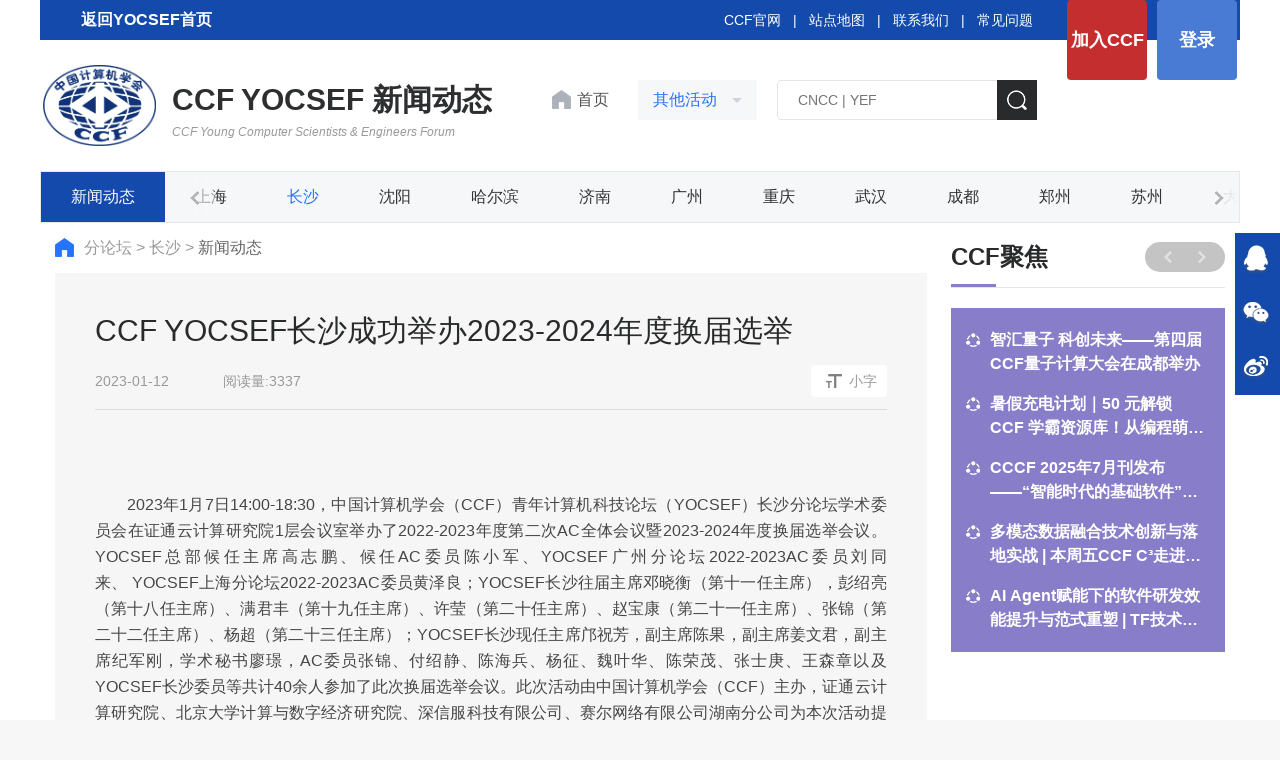

--- FILE ---
content_type: text/html
request_url: http://yocsef.org.cn/YOCSEF/Branches/Changsha/News/qthd/2023-01-12/783999.shtml
body_size: 20573
content:

<!DOCTYPE html>
<html>

<head>
  
<meta charset="UTF-8">
<meta name="viewport"
  content="width=device-width,height=device-height,initial-scale=1.0,maximum-scale=1.0,user-scalable=no">
<meta content="yes" name="apple-mobile-web-app-capable">
<meta http-equiv="X-UA-Compatible" content="IE=edge,chrome=1" />

<!-- css -->
<link rel="shortcut icon" type="image/ico" href="/images/favicon.ico" />
<link rel="stylesheet" href="/v3/css/bootstrap.min.css" type="text/css" />
<link rel="stylesheet" href="/v3/css/font-awesome.min.css" type="text/css" />
<link rel="stylesheet" href="/v3/css/v3-framework.css" type="text/css" />
<link rel="stylesheet" href="/v3/css/v3-common.css" type="text/css" />
<link rel="stylesheet" href="/css/swiper-3.4.2.min.css" />
<link rel="stylesheet" href="/v3/css/kjlt.css?v=1.0" />

<!-- js -->
<script>
  var frontAppContext = 'https://www.ccf.org.cn/ccf/';
  var siteID = "122";
</script>

<script src="/v3/js/zcms_require.js" contextpath="https://www.ccf.org.cn/ccf/"></script>

<script src="/v3/js/bootstrap.min.js"></script>
<script>
  if (isIE && ieVersion < 9 || isIE8) {
    importJS('../v3/js/ie/html5shiv.js')
    if (!isIE6 && !isIE7) {
      importJS('../v3/js/ie/respond.min.js')
    }
    importJS('../v3/js/ie/excanvas.js')
  }
  if (/MSIE (6|7)\.0/.test(navigator.userAgent)) {
    importCSS('../v3/css/bootstrap-ie6.css')
    importJS('../v3/js/ie/bootstrap-ie6.js')
  }
  if (isIE && ieVersion < 9 || isIE8) {
    importCSS('../v3/css/v3-site-ie.css')
  }
  if (inTouch) {
    importJS('../v3/js/hammer.min.js')
  }
  importJS('../js/responsiveslides.js')
</script>
<script type="text/javascript" src="/v3/js/v3_common.js"></script>
<script type="text/javascript" src="/v3/js/v3_site.js"></script>
<script type="text/javascript" src="/js/jquery-select.js"></script>
<script type="text/javascript" src="/v3/js/lib.js"></script>
<script src="/js/swiper-3.4.2.jquery.min.js"></script>


    <script type="text/javascript" src="https://res.wx.qq.com/open/js/jweixin-1.0.0.js"></script>
<script>
  $(function(){// 在页面加载完毕后执行，防止因jquery找不到造成手机首次打开错误
    setTimeout(function(){
    var imgUrl = "https://www.ccf.org.cn/images/images/logo.png";//默认图片
    var desc="";
     if($("#content img,.article img").size()>0){
        imgUrl=$("#content img,.article img")[0].src;
    };
      
    if($(".sr_face_img img").size()>0){
        imgUrl=$(".sr_face_img img")[0].src;
    };
    
    if($("#ArticleUserLogoFile").size()>0){
        imgUrl=$("#ArticleUserLogoFile")[0].src;
    };
    if($("#logofile").val()!=''&&$("#logofile").val()!=undefined){
     	imgUrl=$("#logofile").val();
    };
    if($("#wximg").val()!=''&&$("#wximg").val()!=undefined){
     	imgUrl=$("#wximg").val();
    };
    if($("head").children("[name='description']").attr("content")!=""){
      desc=$("head").children("[name='description']").attr("content");
    };
    if($("#ArticleUserIntr").size()>0){
      desc=$("#ArticleUserIntr").text().trim();
    };
    if($("#Summary").val()!=''&&$("#Summary").val()!=undefined){
		desc=$("#Summary").val();
    };
    if(desc == undefined) {
        desc = "";
    }
     var param = {
                "href":window.location.href,
                "imgPath":imgUrl,
                "title":$("title").text(),
                "desc":desc,
                "siteID":"122"
            }
     Share(param);
    },2000)
  })
</script>
<script src="/js/share.js" type="text/javascript"></script> 




<script>
  $(function () {
    // Server.sendRequest("member/clickMyCCF", null, function (response) {
    //   if (response.Status == 1) {
    //     var vd = response.Prop3;
    //     if (vd && vd != 'null' && vd > Date.parse(new Date())) {
    //       $("#header_joinccf").hide();
    //       $("#header_joinccf_m").hide();
    //     } else {
    //       $('#header_joinccf').attr("href", "https://web.ccf.org.cn/CCF/frame.action?menuShowFlag=B00021");
    //       $("#header_joinccf").text("会员缴费");
    //       $('#header_joinccf_m').attr("href", "href", "https://web.ccf.org.cn/CCF/reg_phone.html");
    //       $("#header_joinccf_m").text("会员缴费");
    //     }
    //     $('#header_login').attr("href", "https://ccflinkapp.ccf.org.cn/pc/p/myNew");
    //     $("#header_login").text("我的主页");
    //     $('#mlg').attr("href", "https://ccflinkapp.ccf.org.cn/pc/p/myNew");

    //     $("#header_logout").show();

    //   } else {
    //     $('#mlg').attr("href", "javascript:memberLogin();");
    //     $("#header_login").text("登录");
    //     $("#header_joinccf").show();
    //     $("#header_joinccf_m").show();
    //     $("#header_logout").hide();
    //   }
    // });
    Server.sendRequest("member/clickMyCCF", null, function (response) {
      if (response.Status == 1) {
        $(".member-logined").removeClass("hide");
        var name = response.MemberName;
        var imgSrc = response.LogoFile;
        $(".kjlt-header .userbox").attr("href", "https://ccflinkapp.ccf.org.cn/pc/p/myNew");
        $(".kjlt-header .userbox .name").text(name);
        //$(".kjlt-header .userbox img").attr({ "src": imgSrc, 'onerror': 'this.src="/images/kjlt/default.png",this.onerror=null' });
        	if(!imgSrc){
          imgSrc = '/images/kjlt/default.png'
        }
        $(".kjlt-header .userbox img").attr({ "src": imgSrc });
      } else {
        /* 未登录 */
        $(".member-login").removeClass("hide");
        $('#header_login').attr("href", "javascript:memberLogin();");
      }
    });
  });

  function memberLogin() {
    var curURL = window.location.href;
    window.location.href = frontAppContext + 'sso/login?SiteID=' + siteID + '&Refer=' + curURL;
  }

  function memberLoginOut() {
    window.location.href = frontAppContext + 'logout';
  }
</script>
<!--[if lt IE 10]><script src="${prefix("js/respond.src.js")}"></script><![endif]-->











  <title>CCF&#32;YOCSEF长沙成功举办2023-2024年度换届选举 - 其他活动 - 中国计算机学会</title>
 <meta name="keywords" content="">
  <meta name="description" content="">
    <meta name="referrer" content="never">
</head>

<body>
  <span class="detail-h2 hidden">CCF YOCSEF长沙成功举办2023-2024年度换届选举</span>
  <span class="summary hidden"></span>
  
   
  <input type="hidden" id="logofile" value="https://www.ccf.org.cn//upload/resources/image/2023/01/12/8514058458304756ed3e69252dc4309c.jpg"/>
  <div class="kjlt-header list-header">
  <div class="head-top">
    <div class="container">
      <div class="row clearfix">
        
<a   href="/YOCSEF/" target="_blank" style="
    color: #ffffff;
    font-size: 16px;
    FONT-WEIGHT: 600;
    line-height: 40px;
    display: inline-block;
    padding: 0px 38px;
    background: url(https://www.ccf.org.cn/upload/resources/image/2021/12/09/179104.png) no-repeat 10PX 10px;
">返回YOCSEF首页
          </a>
        <div class="r-btn fr">
          <a class="join member-login hide" href="https://web.ccf.org.cn/CCF/regTo.action?flag=0&amp;url=" target="_blank">加入CCF</a>
          <a class="login member-login hide" id="header_login">登录</a>
          <a class="userbox member-logined hide" target="_blank">
            <span class="imgbox">
              <img />
            </span>
            <span class="name"></span>
          </a>
          <a class="join member-logined hide" onclick="memberLoginOut();">退出</a>
          <!-- <a class="member-login pointer" target="_blank">登录1</a> -->
        </div>
        <div class="link fr">
          <a href="https://www.ccf.org.cn/" target="_blank">CCF官网</a>
          &nbsp;&nbsp;|&nbsp;&nbsp;
          <a href="/Map/" target="_blank">站点地图</a>
          &nbsp;&nbsp;|&nbsp;&nbsp;
          <a href="/About_CCF/Governance/Secretariat/" target="_blank">联系我们</a>
          &nbsp;&nbsp;|&nbsp;&nbsp;
          <a href="/FAQ/Membership/" target="_blank">常见问题</a>
        </div>
      </div>
    </div>
  </div>
  <div class="head-con">
    <div class="container">
      <div class="row clearfix">
        <a class="fl" href="/YOCSEF/Branches/Changsha/News/">
          <img class="logo" src="/images/images/2023ccf.png" width="113px" />
          <h3 class="t2">CCF YOCSEF 新闻动态<em>CCF Young Computer Scientists & Engineers Forum</em></h3>
          <STYLE>
            .jwplayer {
    margin: auto!important;}
            
.head-con h3.t2 {
	color: #2d2e30;
	letter-spacing: 0;
	font-size: 30px;
}

.head-con h3.t2 em {
	font-weight: normal;
	font-size: 12px;
	margin-top: 4px;
	color: #999;
}
.head-con h3{
    display: inline-block;
    vertical-align: middle;
    font-size: 28px;
    color: #006699;
    line-height: 1.3em;
    font-weight: bold;
    letter-spacing: 6px;
    overflow: hidden;
    margin-left: 12px;
}
.head-con h3 em{
    display: block;
    font-size: 18px;
    line-height: 1.5em;
    font-weight: bold;
    overflow: hidden;
    margin-top: -6px;
    letter-spacing: 0;
}          
          </STYLE>
        </a>
        <div class="fl synav">
          <a class="toindex" href="/YOCSEF/Branches/Changsha/News/" target="_blank">
            首页
          </a>
          <div class="oneNav">
            <span class="showname noselect">其他活动</span>
            <div class="showlist">
              
                
                  <div class="item">
                    <a href="/YOCSEF/Branches/Changsha/News/lt/">论坛</a>
                  </div>
                  <div class="item">
                    <a href="/YOCSEF/Branches/Changsha/News/club/">Club</a>
                  </div>
                  <div class="item">
                    <a href="/YOCSEF/Branches/Changsha/News/qthd/">其他活动</a>
                  </div>
              
                         
                
                  <div class="item">
                    <a href="/YOCSEF/wh/">文化</a>
                  </div>
                  <div class="item">
                    <a href="/YOCSEF/zzjg/">组织机构</a>
                  </div>
                  <div class="item">
                    <a href="/YOCSEF/About_YOCSEF/">关于论坛</a>
                  </div>
              
            </div>
          </div>
        </div>
        <div class="fr searchbox">
          <form id="LuceneSearchFrom" name="LuceneSearchFrom" method="POST" action="https://www.ccf.org.cn/ccf/search/result">
            <input type="text" class="search-ipt" id="Query" name="Query" placeholder="CNCC | YEF " autocomplete="off" />
            			 <input type="hidden" id="SiteID" name="SiteID" value="122" />
            <input type="hidden" id="SearchType" name="SearchType" value="2" />
            <input type="hidden" id="AllSite" name="AllSite" />
            <input type="hidden" id="TitleOnly" name="TitleOnly" value="N" />
            <input type="hidden" id="Sort" name="Sort" value="PUBLISHDATE" />
            <input type="hidden" id="usingSynonym" name="usingSynonym" />
            <input type="hidden" id="PageIndex" name="PageIndex"  />
            			<input type="button" class="search-btn" onclick="queryLucene()" />
           
         
          </form>
        </div>
      </div>
    </div>
  </div>
  <div class="second-menu">
    <div class="container clearfix ease-animation d-flex">
      <div class="item fl one d-shrink">
        
        <a href="https://www.ccf.org.cn/ccf/catalog/show?ID=25675&amp;platformID=pc">新闻动态</a>
           
      </div>
      <div class="swiper-secondmenu fl d-grow">
        <div class="swiper-wrapper">
          
            
                         
              <div class="item swiper-slide fl" id="001313000007000001000002">
                <a href="/YOCSEF/Branches/Hangzhou/News/">杭州</a>
              </div>
                         
                         
              <div class="item swiper-slide fl" id="001313000007000002000002">
                <a href="/YOCSEF/Branches/Shanghai/News/">上海</a>
              </div>
                         
                         
              <div class="item swiper-slide fl" id="001313000007000003000002">
                <a href="/YOCSEF/Branches/Changsha/News/">长沙</a>
              </div>
                         
                         
              <div class="item swiper-slide fl" id="001313000007000004000002">
                <a href="/YOCSEF/Branches/Shenyang/News/">沈阳</a>
              </div>
                         
                         
              <div class="item swiper-slide fl" id="001313000007000005000002">
                <a href="/YOCSEF/Branches/Harbin/News/">哈尔滨</a>
              </div>
                         
                         
              <div class="item swiper-slide fl" id="001313000007000006000002">
                <a href="/YOCSEF/Branches/Jinan/News/">济南</a>
              </div>
                         
                         
              <div class="item swiper-slide fl" id="001313000007000007000002">
                <a href="/YOCSEF/Branches/Guangzhou/News/">广州</a>
              </div>
                         
                         
              <div class="item swiper-slide fl" id="001313000007000008000002">
                <a href="/YOCSEF/Branches/Chongqing/News/">重庆</a>
              </div>
                         
                         
              <div class="item swiper-slide fl" id="001313000007000009000002">
                <a href="/YOCSEF/Branches/Wuhan/News/">武汉</a>
              </div>
                         
                         
              <div class="item swiper-slide fl" id="001313000007000010000002">
                <a href="/YOCSEF/Branches/Chengdu/News/">成都</a>
              </div>
                         
                         
              <div class="item swiper-slide fl" id="001313000007000011000002">
                <a href="/YOCSEF/Branches/Zhengzhou/News/">郑州</a>
              </div>
                         
                         
              <div class="item swiper-slide fl" id="001313000007000012000002">
                <a href="/YOCSEF/Branches/Suzhou/News/">苏州</a>
              </div>
                         
                         
              <div class="item swiper-slide fl" id="001313000007000013000002">
                <a href="/YOCSEF/Branches/Dalian/News/">大连</a>
              </div>
                         
                         
              <div class="item swiper-slide fl" id="001313000007000014000002">
                <a href="/YOCSEF/Branches/Xi_an/News/">西安</a>
              </div>
                         
                         
              <div class="item swiper-slide fl" id="001313000007000015000002">
                <a href="/YOCSEF/Branches/Qingdao/News/">青岛</a>
              </div>
                         
                         
              <div class="item swiper-slide fl" id="001313000007000016000002">
                <a href="/YOCSEF/Branches/Shenzhen/News/">深圳</a>
              </div>
                         
                         
              <div class="item swiper-slide fl" id="001313000007000017000002">
                <a href="/YOCSEF/Branches/Tianjin/News/">天津</a>
              </div>
                         
                         
              <div class="item swiper-slide fl" id="001313000007000018000002">
                <a href="/YOCSEF/Branches/Nanjing/News/">南京</a>
              </div>
                         
                         
              <div class="item swiper-slide fl" id="001313000007000019000002">
                <a href="/YOCSEF/Branches/Hefei/News/">合肥</a>
              </div>
                         
                         
              <div class="item swiper-slide fl" id="001313000007000020000002">
                <a href="/YOCSEF/Branches/Taiyuan/News/">太原</a>
              </div>
                         
                         
              <div class="item swiper-slide fl" id="001313000007000021000002">
                <a href="/YOCSEF/Branches/Lanzhou/News/">兰州</a>
              </div>
                         
                         
              <div class="item swiper-slide fl" id="001313000007000022000002">
                <a href="/YOCSEF/Branches/Xiamen/News/">厦门</a>
              </div>
                         
                         
              <div class="item swiper-slide fl" id="001313000007000023000002">
                <a href="/YOCSEF/Branches/Kunming/News/">昆明</a>
              </div>
                         
                         
              <div class="item swiper-slide fl" id="001313000007000028000002">
                <a href="/YOCSEF/Branches/Guilin/News/">桂林</a>
              </div>
                         
                         
              <div class="item swiper-slide fl" id="001313000007000024000002">
                <a href="/YOCSEF/Branches/Changchun/News/">长春</a>
              </div>
                         
                         
              <div class="item swiper-slide fl" id="001313000007000026000002">
                <a href="/YOCSEF/Branches/Fuzhou/News/">福州</a>
              </div>
                         
                         
              <div class="item swiper-slide fl" id="001313000007000033000002">
                <a href="/YOCSEF/Branches/Baoding/News/">保定</a>
              </div>
                         
                         
              <div class="item swiper-slide fl" id="001313000007000035000001">
                <a href="/YOCSEF/Branches/HK/xwdt/">香港</a>
              </div>
                         
           
          
        </div>
        <div class="iconbtn noselect swiper-secondmenu-prev">
          <img src="/images/ccf-member/icon15.png" />
        </div>
        <div class="iconbtn noselect swiper-secondmenu-next">
          <img src="/images/ccf-member/icon11.png" />
        </div>
      </div>
    </div>
  </div>
</div>
<script>
  function queryLucene() {
    toSearch($V("Query"));
  }
  $("#Query").keydown(function (event) {
    if (event.keyCode == 13) {
      toSearch($V("Query"));
    }
  });

  function toSearch(query) {
    if (query == null || query == "") {
      query = "YEF";
    }
    $S("Query", query);
    $("#LuceneSearchFrom").submit();
  }

  $(".oneNav").click(function () {
    if ($(this).hasClass("on")) {
      $(this).removeClass("on")
      $(".showlist").slideUp();
    } else {
      $(this).addClass("on")
      $(".showlist").slideDown();
    }
  })
  $(".second-menu .iconbtn").click(function () {
    $(".second-menu .container").toggleClass("on")
  })

  $(document).on('click', ':not(.oneNav)', function () {
    $(".oneNav").removeClass("on")
    $(".showlist").slideUp();
    return
  });
  $(".oneNav").on("click", function (e) {
    e.stopPropagation();
  });




  // 导航高亮
  var navCurrent = function () {
    var cur = $('#CatalogInnerCode').val()
    var secondCur = '';
    if (cur) {
      secondCur = cur.substring(0, 27)
      console.log(secondCur)
      $('.swiper-secondmenu .item').each(function () {
        var innercode = $(this).attr('id')
        if (!secondCur) {
          $(this).addClass('active')
        } else {
          if (secondCur.indexOf(innercode) == 0) {
            $(this).addClass('active')
          }
        }
      })
    }
  }
  $(function () {
    navCurrent()
  })
</script>
  <div class="yoc-datailpage">
    <div class="container container-1230">
      <div class="row clearfix">
        <div class="col-md-9 ">

          <div class="crumbsbox">
            <a class="home" href="/YOCSEF/">
              <img class="fl" src="/images/kjlt/home.png" />
            </a>
            <a href="/YOCSEF/Branches/">
              分论坛
            </a> >
            <a href="/YOCSEF/Branches/Changsha/">
              长沙
            </a> >
            <span>
              新闻动态
            </span>
          </div>

          <div class="catalogbox clearfix hide">
          
          
            <div class=" fl">
              <a href="/YOCSEF/Branches/Changsha/News/lt/">论坛</a>
            </div><div class=" fl">
              <a href="/YOCSEF/Branches/Changsha/News/club/">Club</a>
            </div><div class="on fl">
              <a href="/YOCSEF/Branches/Changsha/News/qthd/">其他活动</a>
            </div>
            
          </div>

          <div class="detailbox">
            <div class="datail-tit">
              <div class="name">CCF&#32;YOCSEF长沙成功举办2023-2024年度换届选举</div>
              <div class="info">
                <span>2023-01-12</span>
                <span>阅读量:<span id="hitcount783999">3337</span><script src="https://www.ccf.org.cn/ccf/counter?Type=Article&ID=783999&DomID=hitcount783999"></script></span>
                <span class="fontbtn fr">小字</span>
              </div>
            </div>
            <div class="content">
              <p style="text-align:CENTER;margin-bottom: 0in"><br/></p><p style="margin-bottom: 0in"><br/></p><p style="text-indent: 0.33in; margin-bottom: 0in; text-align: justify;"><span style="font-size:16px"><span style="text-decoration: none">2023</span></span><span style=""><span style="text-decoration: none"><span style="font-size:16px">年</span></span></span><span style="font-size:16px"><span style="text-decoration: none">1</span></span><span style=""><span style="text-decoration: none"><span style="font-size:16px">月</span></span></span><span style="font-size:16px"><span style="text-decoration: none">7</span></span><span style=""><span style="text-decoration: none"><span style="font-size:16px">日</span></span></span><span style="font-size:16px"><span style="text-decoration: none">1</span></span><span style="font-size:16px"><span style="text-decoration: none">4</span></span><span style="font-size:16px"><span style="text-decoration: none">:</span></span><span style="font-size:16px"><span style="text-decoration: none">0</span></span><span style="font-size:16px"><span style="text-decoration: none">0-18:</span></span><span style="font-size:16px"><span style="text-decoration: none">3</span></span><span style="font-size:16px"><span style="text-decoration: none">0</span></span><span style=""><span style="text-decoration: none"><span style="font-size:16px">，</span></span><span style="font-size:16px">中国计算机学会（</span></span><span style="font-size:16px">CCF</span><span style="font-size:16px">）青年计算机科技论坛（</span><span style="font-size:16px">YOCSEF</span><span style=""><span style="font-size:16px">）长沙分论坛学术委员会</span><span style="text-decoration: none"><span style="font-size:16px">在证通云计算研究院</span></span></span><span style="font-size:16px"><span style="text-decoration: none">1</span></span><span style=""><span style="text-decoration: none"><span style="font-size:16px">层</span></span><span style="text-decoration: none"><span style="font-size:16px">会议室举办了</span></span></span><span style="font-size:16px"><span style="text-decoration: none">2022-2023</span></span><span style=""><span style="text-decoration: none"><span style="font-size:16px">年度第二次</span></span></span><span style="font-size:16px"><span style="text-decoration: none">AC</span></span><span style=""><span style="text-decoration: none"><span style="font-size:16px">全体会议暨</span></span></span><span style="font-size:16px">2023-2024</span><span style=""><span style="font-size:16px">年度换届选举会议</span><span style="text-decoration: none"><span style="font-size:16px">。</span></span></span><span style="font-size:16px"><span style="text-decoration: none">YOCSEF</span></span><span style=""><span style="text-decoration: none"><span style="font-size:16px">总部候任主席</span></span><span style="text-decoration: none"><span style="font-size:16px">高志鹏、候任</span></span></span><span style="font-size:16px"><span style="text-decoration: none">AC</span></span><span style=""><span style="text-decoration: none"><span style="font-size:16px">委员陈小军</span></span><span style="text-decoration: none"><span style="font-size:16px">、</span></span></span><span style="font-size:16px"><span style="text-decoration: none">YOCSEF</span></span><span style=""><span style="text-decoration: none"><span style="font-size:16px">广州</span></span><span style="text-decoration: none"><span style="font-size:16px">分论坛</span></span></span><span style="font-size:16px"><span style="text-decoration: none">202</span></span><span style="font-size:16px"><span style="text-decoration: none">2</span></span><span style="font-size:16px"><span style="text-decoration: none">-202</span></span><span style="font-size:16px"><span style="text-decoration: none">3</span></span><span style="font-size:16px"><span style="text-decoration: none">AC</span></span><span style=""><span style="text-decoration: none"><span style="font-size:16px">委员</span></span><span style="text-decoration: none"><span style="font-size:16px">刘同来</span></span><span style="text-decoration: none"><span style="font-size:16px">、&nbsp;</span></span></span><span style="font-size:16px"><span style="text-decoration: none">YOCSEF</span></span><span style=""><span style="text-decoration: none"><span style="font-size:16px">上海</span></span><span style="text-decoration: none"><span style="font-size:16px">分论坛</span></span></span><span style="font-size:16px"><span style="text-decoration: none">202</span></span><span style="font-size:16px"><span style="text-decoration: none">2-2023AC</span></span><span style=""><span style="text-decoration: none"><span style="font-size:16px">委员黄泽良；</span></span></span><span style="font-size:16px"><span style="text-decoration: none">YOCSEF</span></span><span style=""><span style="text-decoration: none"><span style="font-size:16px">长沙往届主席</span></span><span style="text-decoration: none"><span style="font-size:16px">邓晓衡（第十一任主席），彭绍亮（第十八任主席）、满君丰（第十九任主席）、许莹（第二十任主席）、赵宝康（第二十一任主席）、张锦（第二十二任主席）、杨超（第二十三任主席）</span></span><span style="font-size:16px">；</span></span><span style="font-size:16px">YOCSEF</span><span style=""><span style="font-size:16px">长沙现任主席</span><span style="text-decoration: none"><span style="font-size:16px">邝祝芳，副主席陈果，副主席姜文君，副主席纪军刚，学术秘书廖璟，</span></span></span><span style="font-size:16px">AC</span><span style=""><span style="font-size:16px">委员</span><span style="text-decoration: none"><span style="font-size:16px">张锦、付绍静、陈海兵、杨征、魏叶华、陈荣茂、张士庚、王森章以及</span></span></span><span style="font-size:16px">YOCSEF</span><span style="font-size:16px">长沙委员等共计</span><span style="font-size:16px">40</span><span style="font-size:16px">余人参加了此次换届选举会议。此次活动由中国计算机学会（</span><span style="font-size:16px">CCF</span><span style=""><span style="font-size:16px">）主办，</span><span style="text-decoration: none"><span style="font-size:16px">证通云计算研究院、北京大学计算与数字经济研究院、深信服科技有限公司、赛尔网络有限公司湖南分公司</span></span><span style="font-size:16px">为本次活动提供了赞助。</span></span></p><p style="text-indent: 0.33in; margin-bottom: 0in; text-align: justify;"><span style="font-size:16px">此次会议的第一阶段由</span><span style="font-size:16px">YOCSEF</span><span style=""><span style="font-size:16px">长沙分论坛现任主席</span><span style="font-size:16px">邝祝芳</span><span style="font-size:16px">主持，</span><span style="font-size:16px">总部候任主席</span><span style="font-size:16px">高志鹏进行了</span></span><span style="font-size:16px">YOCSEF</span><span style="font-size:16px">文化培训。高志鹏围绕</span><span style="font-size:16px">YOCSEF</span><span style="font-size:16px">的历史、新定位和新目标、与</span><span style="font-size:16px">YOCSEF</span><span style="font-size:16px">的</span><span style="font-size:16px">AC</span><span style="font-size:16px">委员应具备的特质等方面进行了介绍与分享，此外，他以</span><span style="font-size:16px">CNCC</span><span style="font-size:16px">技术论坛为样板，勉励与会同仁“站高位、惯思辨、善行动”。</span></p><p style="text-indent: 0.33in;margin-bottom: 0in"><br/></p><p style="text-align:CENTER;margin-bottom: 0in"><a target="_blank" href="/upload/resources/image/2023/01/12/8514058458304756ed3e69252dc4309c.jpg"><img src="/upload/resources/image/2023/01/12/8514058458304756ed3e69252dc4309c_500x500.jpg" border="0"/></a></p><p style="text-align:CENTER;text-indent: 0.33in;margin-bottom: 0in"><span style="font-size:16px">图</span><span style="font-size:16px">1&nbsp;YOCSEF</span><span style=""><span style="font-size:16px">总部</span><span style="font-size:16px">候任主席</span><span style="font-size:16px">高志鹏作文化培训</span></span></p><p style="text-indent: 0.33in;margin-bottom: 0in"><br/></p><p style="text-indent: 0.33in; margin-bottom: 0in; text-align: justify;"><span style="font-size:16px">随后，</span><span style="font-size:16px">YOCSEF</span><span style=""><span style="font-size:16px">长沙分论坛现任主席中南林业大学</span><span style="font-size:16px">邝祝芳</span><span style="font-size:16px">进行了中期工作汇报，回顾了过去半年的工作进展，在过去半年中，</span></span><span style="font-size:16px">YOCSEF</span><span style="font-size:16px">长沙共举办了</span><span style="font-size:16px">1</span><span style="font-size:16px">场专题论坛，</span><span style="font-size:16px">3</span><span style="font-size:16px">场观点论坛、</span><span style="font-size:16px">1</span><span style="font-size:16px">场技术论坛、</span><span style="font-size:16px">2</span><span style="font-size:16px">场</span><span style="font-size:16px">CLUB</span><span style="font-size:16px">活动、</span><span style="font-size:16px">2+N</span><span style="font-size:16px">次选题会、</span><span style="font-size:16px">2</span><span style="font-size:16px">次</span><span style="font-size:16px">AC</span><span style=""><span style="font-size:16px">会议，也介绍了接下来的工作计划。湖南大学陈果、</span><span style="font-size:16px">湖南数星信息有限公司姜文君</span><span style="font-size:16px">、</span><span style="text-decoration: none"><span style="font-size:16px">证通云计算研究院</span></span><span style="font-size:16px">纪军刚</span><span style="font-size:16px">、湖南科技大学廖璟等主席会议成员也分别进行了工作汇报。此后，全体</span></span><span style="font-size:16px">AC</span><span style="font-size:16px">委员依次进行了工作总结陈述，并进行了主席团成员评分、</span><span style="font-size:16px">AC</span><span style="font-size:16px">互评及</span><span style="font-size:16px">AC</span><span style="font-size:16px">委员延期申请。</span></p><p style="text-indent: 0.33in;margin-bottom: 0in"><br/></p><p style="text-align:center"><a target="_blank" href="/upload/resources/image/2023/01/12/ceb2bbabf9655f619024840291c74270.jpg"><img src="/upload/resources/image/2023/01/12/ceb2bbabf9655f619024840291c74270_500x500.jpg" border="0" style="max-width: 100%;"/></a></p><p style="text-align:CENTER;text-indent: 0.33in;margin-bottom: 0in"><span style="color:#464646;font-size:16px">图</span><span style="color:#464646;font-size:16px">2.&nbsp;YOCSEF</span><span style=""><span style="color:#464646;font-size:16px">长沙现任主席</span><span style="font-size:16px">邝祝芳</span><span style="color:#464646;font-size:16px">做中期工作汇报</span></span></p><p style="text-align:CENTER;text-indent: 0.33in;margin-bottom: 0in"><br/></p><p style="text-indent: 0.33in; margin-bottom: 0in; text-align: justify;"><span style="font-size:16px">随后，依据</span><span style="font-size:16px">YOCSEF</span><span style="font-size:16px">分论坛规定流程，现场采用无记名投票的方式依次进行了优秀</span><span style="font-size:16px">AC</span><span style="font-size:16px">委员选举、学术界</span><span style="font-size:16px">AC</span><span style="font-size:16px">委员选举、非学术界</span><span style="font-size:16px">AC</span><span style="font-size:16px">委员选举、主席选举、副主席选举、学术秘书选举和委员选举。曹嵘晖（长沙理工大学）、谢国琪（湖南大学）、娄小平（湖南师范大学）、向磊（湖南汽车工程职业学院）当选候任学术届</span><span style="font-size:16px">AC</span><span style="font-size:16px">委员，陈坤（深信服科技有限公司）、唐枫枭（长沙志新信息技术有限公司）、赵真汝（</span><span style="font-size:16px">360</span><span style="font-size:16px">政企安全集团）当选候任非学术界</span><span style="font-size:16px">AC</span><span style="font-size:16px">委员，张凌燕（中南大学）、程亦君（湖南第一师范学院）、金定毅（湖南第一师范学院）、唐德燕（湖南第一师范学院）、张云贺（湖南第一师范学院）当选候任委员。</span></p><p style="text-indent: 0.33in;margin-bottom: 0in"><br/></p><p style="text-align:center"><a target="_blank" href="/upload/resources/image/2023/01/12/59d623f6fd93734ea0d7df008798bb02.jpg"><img src="/upload/resources/image/2023/01/12/59d623f6fd93734ea0d7df008798bb02_500x500.jpg" border="0" style="max-width: 100%;"/></a></p><p style="text-align:CENTER;text-indent: 0.33in;margin-bottom: 0in"><span style="color:#464646;font-size:16px">图&nbsp;</span><span style="color:#464646"><span style="font-size:16px">3&nbsp;</span><span style="font-size:16px">学术界</span></span><span style="color:#464646;font-size:16px">AC</span><span style="color:#464646;font-size:16px">竞选现场</span></p><p style="text-align:CENTER;text-indent: 0.33in;margin-bottom: 0in"><br/></p><p style="text-align:CENTER;margin-bottom: 0in"><a target="_blank" href="/upload/resources/image/2023/01/12/a07ba9c1dcd19e02d382aaf90245d111.jpg"><img src="/upload/resources/image/2023/01/12/a07ba9c1dcd19e02d382aaf90245d111_500x500.jpg" border="0"/></a></p><p style="text-align:CENTER;text-indent: 0.33in;margin-bottom: 0in"><span style="color:#464646;font-size:16px">图</span><span style="color:#464646"><span style="font-size:16px">4</span><span style="font-size:16px">非学术界</span></span><span style="color:#464646;font-size:16px">AC</span><span style="color:#464646;font-size:16px">竞选现场</span></p><p style="text-indent: 0.33in;margin-bottom: 0in"><br/></p><p style="text-indent: 0.33in; margin-bottom: 0in; text-align: justify;"><span style="color:#464646;font-size:16px">在主席竞选环节中，三位候选人陈果、王森章和姜文君展开竞选发言，围绕竞选主席职务及工作规划阐述各自的思路和见解。现场问答环节，气氛紧张而又激烈。最后，经过全体</span><span style="color:#464646;font-size:16px">AC</span><span style="color:#464646;font-size:16px">委员投票选举，来自湖南大学的陈果当选</span><span style="color:#464646"><span style="font-size:16px">YOCSEF</span><span style="font-size:16px">长沙</span><span style="color:#464646;font-size:16px">候任主席。</span></span></p><p style="text-indent: 0.33in;margin-bottom: 0in"><br/></p><p style="text-align:center"><a target="_blank" href="/upload/resources/image/2023/01/12/63de7313eb995e38974bf0cd916db067.jpg"><img src="/upload/resources/image/2023/01/12/63de7313eb995e38974bf0cd916db067_500x500.jpg" border="0" style="max-width: 100%;"/></a></p><p style="text-align:CENTER;text-indent: 0.33in;margin-bottom: 0in"><span style="color:#464646;font-size:16px">图</span><span style="color:#464646;font-size:16px">5.&nbsp;</span><span style="color:#464646;font-size:16px">主席竞选现场</span></p><p style="text-align:CENTER;text-indent: 0.33in;margin-bottom: 0in"><br/></p><p style="text-indent: 0.33in; margin-bottom: 0in; text-align: justify;"><span style="color:#464646;font-size:16px">在副主席竞选环节，共有</span><span style="color:#464646"><span style="font-size:16px">5</span><span style="font-size:16px">名候选人参选，在个人陈述和现场提问等环节之后，全体</span></span><span style="color:#464646;font-size:16px">AC</span><span style="color:#464646;font-size:16px">委员经过三轮激烈的投票，姜文君（湖南数星信息有限公司），陈荣茂（国防科技大学），唐枫枭（长沙志新信息技术有限公司）当选</span><span style="color:#464646;font-size:16px">YOCSEF</span><span style="color:#464646;font-size:16px">长沙候任副主席。</span></p><p style="text-indent: 0.33in;margin-bottom: 0in"><br/></p><p style="text-align:CENTER;margin-bottom: 0in"><a target="_blank" href="/upload/resources/image/2023/01/12/af1e8c58c971770b98e185019dcc64a9.jpg"><img src="/upload/resources/image/2023/01/12/af1e8c58c971770b98e185019dcc64a9_500x500.jpg" border="0" style="max-width: 100%;"/></a></p><p style="text-align:CENTER;text-indent: 0.33in;margin-bottom: 0in"><span style="color:#464646;font-size:16px">图</span><span style="color:#464646"><span style="font-size:16px">6&nbsp;</span><span style="font-size:16px">副</span><span style="color:#464646;font-size:16px">主席竞选现场</span></span></p><p style="text-align:CENTER;text-indent: 0.33in;margin-bottom: 0in"><br/></p><p style="text-indent: 0.33in; margin-bottom: 0in; text-align: justify;"><span style="color:#464646;font-size:16px">在学术秘书竞选环节中，共</span><span style="color:#464646;font-size:16px">4</span><span style="color:#464646;font-size:16px">名现任及候任</span><span style="color:#464646;font-size:16px">AC</span><span style="color:#464646;font-size:16px">委员竞选学术秘书，经过</span><span style="color:#464646;font-size:16px">AC</span><span style="color:#464646;font-size:16px">委员投票，谢国琪（湖南大学）和曹嵘晖（长沙理工大学）当选候任学术秘书。</span></p><p style="text-indent: 0.33in;margin-bottom: 0in"><br/></p><p style="text-align:CENTER;margin-bottom: 0in"><a target="_blank" href="/upload/resources/image/2023/01/12/08681282430ee2dfe880d188ce7289c2.jpg"><img src="/upload/resources/image/2023/01/12/08681282430ee2dfe880d188ce7289c2_500x500.jpg" border="0"/></a></p><p style="text-align:CENTER;text-indent: 0.33in;margin-bottom: 0in"><span style="color:#464646;font-size:16px">图</span><span style="color:#464646"><span style="font-size:16px">7&nbsp;</span><span style="font-size:16px">学术秘书</span><span style="color:#464646;font-size:16px">竞选现场</span></span></p><p style="text-align:CENTER;text-indent: 0.33in;margin-bottom: 0in"><br/></p><p style="text-align:CENTER;margin-bottom: 0in"><a target="_blank" href="/upload/resources/image/2023/01/12/cb0a829c6848e590c6a28138c27cdfe4.jpg"><img src="/upload/resources/image/2023/01/12/cb0a829c6848e590c6a28138c27cdfe4_500x500.jpg" border="0"/></a></p><p style="text-align:CENTER;text-indent: 0.33in;margin-bottom: 0in"><span style="color:#464646;font-size:16px">图</span><span style="color:#464646;font-size:16px">8.&nbsp;YOCSEF</span><span style="color:#464646;font-size:16px">长沙候任主席会议成员合影</span></p><p style="text-indent: 0.33in;margin-bottom: 0in"><br/></p><p style="text-indent: 0.33in; margin-bottom: 0in; text-align: justify;"><span style="color:#464646;font-size:16px">在选举环节结束之后，新当选的候任主席会议成员分别发表感言。至此</span><span style="color:#464646"><span style="font-size:16px">CCF&nbsp;YOCSEF</span><span style="font-size:16px">长沙</span></span><span style="color:#464646"><span style="font-size:16px">2023-2024</span><span style="font-size:16px">年度换届选举圆满完成，后期等待总部批准。</span></span></p><p style="text-indent: 0.33in;margin-bottom: 0in"><br/></p><p style="text-align:CENTER;margin-bottom: 0in"><a target="_blank" href="/upload/resources/image/2023/01/12/20cf86098fe43edf53cd583ca7c5eff5.png"><img src="/upload/resources/image/2023/01/12/20cf86098fe43edf53cd583ca7c5eff5_500x500.png" border="0"/></a></p><p style="text-indent: 0.33in;margin-bottom: 0in"><br/></p><p style="text-indent: 0.33in; margin-bottom: 0in; text-align: justify;"><span style="color:#464646;font-size:16px">最后，</span><span style="color:#464646;font-size:16px">YOCSEF</span><span style="color:#464646;font-size:16px">总部候任主席高志鹏对本次换届活动进行了总结，对</span><span style="color:#464646;font-size:16px">YOCSEF</span><span style="color:#464646;font-size:16px">长沙接下来的工作开展提出了新的期望并为年度优秀</span><span style="color:#464646"><span style="font-size:16px">AC</span><span style="font-size:16px">颁奖。</span></span></p><p style="text-indent: 0.33in;margin-bottom: 0in"><br/></p><p style="text-align:CENTER;margin-bottom: 0in"><a target="_blank" href="/upload/resources/image/2023/01/12/0a2e81957b64b278cd5c6a7ec2715310.jpg"><img src="/upload/resources/image/2023/01/12/0a2e81957b64b278cd5c6a7ec2715310_500x500.jpg" border="0"/></a></p><p style="text-align:CENTER;text-indent: 0.33in;margin-bottom: 0in"><span style="color:#464646;font-size:16px">图</span><span style="color:#464646;font-size:16px">9.&nbsp;</span><span style="color:#464646;font-size:16px">YOCSEF</span><span style="color:#464646;font-size:16px">总部候任主席高志鹏给年度优秀</span><span style="color:#464646"><span style="font-size:16px">AC</span><span style="font-size:16px">颁奖</span></span></p><p style="text-align:CENTER;text-indent: 0.33in;margin-bottom: 0in"><br/></p><p style="text-indent: 0.33in; margin-bottom: 0in; text-align: justify;"><span style="color:#464646;font-size:16px">最后，</span><span style="color:#464646"><span style="font-size:16px">YOCSEF</span><span style="font-size:16px">长沙主席邝祝芳向所有嘉宾和参会者表示感谢并在会场门口进行了合影，欢迎大家继续参与</span></span><span style="color:#464646"><span style="font-size:16px">YOCSEF</span><span style="font-size:16px">长沙后续其他活动。</span></span></p><p style="text-indent: 0.33in;margin-bottom: 0in"><br/></p><p style="text-align:center"><a target="_blank" href="/upload/resources/image/2023/01/12/eddce0cd864a6d95c808d323f00e05bb.jpg"><img src="/upload/resources/image/2023/01/12/eddce0cd864a6d95c808d323f00e05bb_500x500.jpg" border="0" style="max-width: 100%;"/></a></p><p style="text-align:CENTER;text-indent: 0.33in;margin-bottom: 0in"><span style="color:#464646;font-size:16px">图</span><span style="color:#464646"><span style="font-size:16px">10.&nbsp;YOCSEF</span><span style="font-size:16px">长沙历任主席与</span></span><span style="color:#464646"><span style="font-size:16px">YOCSEF</span><span style="font-size:16px">候任主席集体合影留念</span></span></p><p style="text-align:CENTER;text-indent: 0.29in;margin-bottom: 0in"><br/></p><p style="text-align:CENTER;margin-bottom: 0in"><a target="_blank" href="/upload/resources/image/2023/01/12/b1e43ce101184d1b07715633054fbd3d.jpg"><img src="/upload/resources/image/2023/01/12/b1e43ce101184d1b07715633054fbd3d_500x500.jpg" border="0"/></a></p><p style="text-align:CENTER;text-indent: 0.33in;margin-bottom: 0in"><span style="color:#464646;font-size:16px">图</span><span style="color:#464646"><span style="font-size:16px">11.&nbsp;</span><span style="font-size:16px">参会人员集体合影留念</span></span></p><style>td{word-break: break-all; word-wrap: break-word;}</style>
            </div>
          </div>
          
              
     <div class="rightbox ysydbox">
                 
                  
                   
            <div class="listbox ysyd-swiper">
              <div class="swiper-wrapper">
                 
                  
              
            </div>
          </div>
        </div>
              </div>
          
          
          
          
          
      <div class="col-md-3 m-b-lg">

       <div class="rightbox rmdxbox ">
          
                        
                     
          <div class="rmdt-swiper">
            <div class="swiper-wrapper">

                
              
            </div>
          </div>
        </div>

        <div class="rightbox jubox">
          <div class="right-title">
            <span class="title">CCF聚焦</span>
            <div class="btnbox fr">
              <span class="noselect swiper-ju-prev">
                <img src="/images/kjlt/icon14.png" />
              </span>
              <span class="noselect swiper-ju-next">
                <img src="/images/kjlt/icon15.png" />
              </span>
            </div>
          </div>
          <div class="ju-swiper">
            <div class="swiper-wrapper">
              
                
                  <div class="item swiper-slide">
                    <a href="https://www.ccf.org.cn/Focus/2025-07-25/846890.shtml" class="name line2" target="_blank"
                      title="智汇量子&#32;科创未来——第四届CCF量子计算大会在成都举办">智汇量子&#32;科创未来——第四届CCF量子计算大会在成都举办</a>
                  </div>
                  <div class="item swiper-slide">
                    <a href="https://www.ccf.org.cn/Focus/2025-07-24/846859.shtml" class="name line2" target="_blank"
                      title="暑假充电计划｜50&#32;元解锁&#32;CCF&#32;学霸资源库！从编程萌新到竞赛高手一卡通关">暑假充电计划｜50&#32;元解锁&#32;CCF&#32;学霸资源库！从编程萌新到竞赛高手一卡通关</a>
                  </div>
                  <div class="item swiper-slide">
                    <a href="https://www.ccf.org.cn/Focus/2025-07-23/846827.shtml" class="name line2" target="_blank"
                      title="CCCF&#32;2025年7月刊发布——“智能时代的基础软件”专题">CCCF&#32;2025年7月刊发布——“智能时代的基础软件”专题</a>
                  </div>
                  <div class="item swiper-slide">
                    <a href="https://www.ccf.org.cn/Focus/2025-07-23/846832.shtml" class="name line2" target="_blank"
                      title="多模态数据融合技术创新与落地实战&#32;|&#32;本周五CCF&#32;C³走进数新智能">多模态数据融合技术创新与落地实战&#32;|&#32;本周五CCF&#32;C³走进数新智能</a>
                  </div>
                  <div class="item swiper-slide">
                    <a href="https://www.ccf.org.cn/Focus/2025-07-23/846639.shtml" class="name line2" target="_blank"
                      title="AI&#32;Agent赋能下的软件研发效能提升与范式重塑&#32;|&#32;TF技术前线168期报名">AI&#32;Agent赋能下的软件研发效能提升与范式重塑&#32;|&#32;TF技术前线168期报名</a>
                  </div>
                  <div class="item swiper-slide">
                    <a href="https://www.ccf.org.cn/Focus/2025-07-22/846632.shtml" class="name line2" target="_blank"
                      title="分布式精英的必赴之约，CCF&#32;Computility&#32;2025大会日程震撼发布！">分布式精英的必赴之约，CCF&#32;Computility&#32;2025大会日程震撼发布！</a>
                  </div>
                  <div class="item swiper-slide">
                    <a href="https://www.ccf.org.cn/Focus/2025-07-18/846581.shtml" class="name line2" target="_blank"
                      title="首届CCF中国计算艺术大会（CCAC&#32;2025）报名开启！">首届CCF中国计算艺术大会（CCAC&#32;2025）报名开启！</a>
                  </div>
                  <div class="item swiper-slide">
                    <a href="https://www.ccf.org.cn/Focus/2025-07-18/846567.shtml" class="name line2" target="_blank"
                      title="多模态数据融合技术创新与落地实战丨CCF&#32;C³-31@数新智能开始报名">多模态数据融合技术创新与落地实战丨CCF&#32;C³-31@数新智能开始报名</a>
                  </div>
                  <div class="item swiper-slide">
                    <a href="https://www.ccf.org.cn/Focus/2025-07-17/846558.shtml" class="name line2" target="_blank"
                      title="【CCD2025导教班火热报名中！】智能时代以能力培养为导向的计算机课程教学改革">【CCD2025导教班火热报名中！】智能时代以能力培养为导向的计算机课程教学改革</a>
                  </div>
                  <div class="item swiper-slide">
                    <a href="https://www.ccf.org.cn/Focus/2025-07-17/846479.shtml" class="name line2" target="_blank"
                      title="第三届CCF智能汽车学术年会（CIVS&#32;2025）报名火热进行时！">第三届CCF智能汽车学术年会（CIVS&#32;2025）报名火热进行时！</a>
                  </div>
                  <div class="item swiper-slide">
                    <a href="https://www.ccf.org.cn/Focus/2025-07-17/846535.shtml" class="name line2" target="_blank"
                      title="NLPCC&#32;2025&#32;Tutorial主题及讲者揭晓">NLPCC&#32;2025&#32;Tutorial主题及讲者揭晓</a>
                  </div>
                  <div class="item swiper-slide">
                    <a href="https://www.ccf.org.cn/Focus/2025-07-17/846537.shtml" class="name line2" target="_blank"
                      title="报名进行中！CIVS&#32;2025——自动驾驶论坛">报名进行中！CIVS&#32;2025——自动驾驶论坛</a>
                  </div>
                  <div class="item swiper-slide">
                    <a href="https://www.ccf.org.cn/Focus/2025-07-17/846524.shtml" class="name line2" target="_blank"
                      title="边缘有为，智启新域&#32;——&#32;探索边缘智能服务与技术创新生态">边缘有为，智启新域&#32;——&#32;探索边缘智能服务与技术创新生态</a>
                  </div>
                  <div class="item swiper-slide">
                    <a href="https://www.ccf.org.cn/Focus/2025-07-17/846520.shtml" class="name line2" target="_blank"
                      title="申报通道开启！2025“CCF企业数字化发展优秀案例”评选正式启动">申报通道开启！2025“CCF企业数字化发展优秀案例”评选正式启动</a>
                  </div>
                  <div class="item swiper-slide">
                    <a href="https://www.ccf.org.cn/Focus/2025-07-16/846483.shtml" class="name line2" target="_blank"
                      title="第三届CCF智能汽车学术年会（CIVS&#32;2025）报名火热进行时！">第三届CCF智能汽车学术年会（CIVS&#32;2025）报名火热进行时！</a>
                  </div>
                  <div class="item swiper-slide">
                    <a href="https://www.ccf.org.cn/Focus/2025-07-16/846476.shtml" class="name line2" target="_blank"
                      title="大会日程确认，第40届中国计算机应用大会将在京召开">大会日程确认，第40届中国计算机应用大会将在京召开</a>
                  </div>
                  <div class="item swiper-slide">
                    <a href="https://www.ccf.org.cn/Focus/2025-07-14/846388.shtml" class="name line2" target="_blank"
                      title="12项咨询：CCF科技咨询委员会服务科技创新​​">12项咨询：CCF科技咨询委员会服务科技创新​​</a>
                  </div>
                  <div class="item swiper-slide">
                    <a href="https://www.ccf.org.cn/Focus/2025-07-11/846336.shtml" class="name line2" target="_blank"
                      title="第三届云原生服务治理论坛">第三届云原生服务治理论坛</a>
                  </div>
                  <div class="item swiper-slide">
                    <a href="https://www.ccf.org.cn/Focus/2025-07-11/846329.shtml" class="name line2" target="_blank"
                      title="邀请函&#32;|&#32;CCF&#32;TCAPP第三届院长论坛：人才政策宣讲及招聘座谈会（第二轮通知）">邀请函&#32;|&#32;CCF&#32;TCAPP第三届院长论坛：人才政策宣讲及招聘座谈会（第二轮通知）</a>
                  </div>
                  <div class="item swiper-slide">
                    <a href="https://www.ccf.org.cn/Focus/2025-07-11/846315.shtml" class="name line2" target="_blank"
                      title="8月8-10日&#32;|&#32;第十届中国计算机学会生物信息学会议将如期召开">8月8-10日&#32;|&#32;第十届中国计算机学会生物信息学会议将如期召开</a>
                  </div>
                  <div class="item swiper-slide">
                    <a href="https://www.ccf.org.cn/Focus/2025-07-09/846259.shtml" class="name line2" target="_blank"
                      title="AI&#32;Coding技术架构与最佳实践&#32;|&#32;TF技术前线167回顾">AI&#32;Coding技术架构与最佳实践&#32;|&#32;TF技术前线167回顾</a>
                  </div>
                  <div class="item swiper-slide">
                    <a href="https://www.ccf.org.cn/Focus/2025-07-07/846096.shtml" class="name line2" target="_blank"
                      title="CCF&#32;企智会（苏州）年中工作会议顺利举办">CCF&#32;企智会（苏州）年中工作会议顺利举办</a>
                  </div>
                  <div class="item swiper-slide">
                    <a href="https://www.ccf.org.cn/Focus/2025-07-07/846230.shtml" class="name line2" target="_blank"
                      title="【2025CCF中国开源大会】开放注册与会议通知（第三轮）">【2025CCF中国开源大会】开放注册与会议通知（第三轮）</a>
                  </div>
                  <div class="item swiper-slide">
                    <a href="https://www.ccf.org.cn/Focus/2025-07-07/846214.shtml" class="name line2" target="_blank"
                      title="ADL160《AI+Science》开启报名">ADL160《AI+Science》开启报名</a>
                  </div>
                  <div class="item swiper-slide">
                    <a href="https://www.ccf.org.cn/Focus/2025-07-04/846150.shtml" class="name line2" target="_blank"
                      title="ADL161《大模型时代的社会计算》开始报名">ADL161《大模型时代的社会计算》开始报名</a>
                  </div>
                  <div class="item swiper-slide">
                    <a href="https://www.ccf.org.cn/Focus/2025-07-01/846063.shtml" class="name line2" target="_blank"
                      title="2025年度CCF会士提名启动">2025年度CCF会士提名启动</a>
                  </div>
                  <div class="item swiper-slide">
                    <a href="https://www.ccf.org.cn/Focus/2025-06-27/845992.shtml" class="name line2" target="_blank"
                      title="硅基量子芯片&#32;|&#32;第四届CCF量子计算大会专题分会">硅基量子芯片&#32;|&#32;第四届CCF量子计算大会专题分会</a>
                  </div>
                  <div class="item swiper-slide">
                    <a href="https://www.ccf.org.cn/Focus/2025-06-27/845979.shtml" class="name line2" target="_blank"
                      title="量子信息&#32;|&#32;CQCC2025专题分会">量子信息&#32;|&#32;CQCC2025专题分会</a>
                  </div>
                  <div class="item swiper-slide">
                    <a href="https://www.ccf.org.cn/Focus/2025-06-27/845966.shtml" class="name line2" target="_blank"
                      title="首届CCF算法能力大赛创新创业训练营报名通知">首届CCF算法能力大赛创新创业训练营报名通知</a>
                  </div>
                  <div class="item swiper-slide">
                    <a href="https://www.ccf.org.cn/Focus/2025-06-25/845910.shtml" class="name line2" target="_blank"
                      title="CCD2025&#32;|&#32;国防科大毛新军开讲《软件工程》">CCD2025&#32;|&#32;国防科大毛新军开讲《软件工程》</a>
                  </div>
              
            </div>
          </div>
        </div>

        <div class="rightbox zxhybox hide">
          <div class="right-title">
            <span class="title">最新会议</span>
            <div class="btnbox fr">
              <span class="noselect swiper-zxhy-prev">
                <img src="/images/kjlt/icon14.png" />
              </span>
              <span class="noselect swiper-zxhy-next">
                <img src="/images/kjlt/icon15.png" />
              </span>
            </div>
          </div>
          <div class="zxhy-swiper">
            <div class="swiper-wrapper">
              
                <div class="swiper-slide">
                  
                    <div class="img-block firstbox video-box"  onclick="javascript:window.open('https://www.ccf.org.cn/ccf/content/needPriv?ID=616724&amp;SiteID=122&amp;NeedValid=Y');" style="cursor:pointer">
                      <a href="https://www.ccf.org.cn/ccf/content/needPriv?ID=616724&amp;SiteID=122&amp;NeedValid=Y" target="_blank">
                        <img src="/upload/resources/video/2017/10/17/44744_400x300c.jpg" alt=""
                          onerror="this.src='/images/kjlt/icon36.png';this.error='null'" />
                      </a>
                      <a href="https://www.ccf.org.cn/ccf/content/needPriv?ID=616724&amp;SiteID=122&amp;NeedValid=Y" class="name ellipsis" target="_blank"
                        title="云计算与大数据">云计算与大数据</a>
                    </div>
                  
                    <div class="item">
                      <div class="d-flex flexbox">
                        
                          <div class="d-shrink img-block video-box" onclick="javascript:window.open('https://www.ccf.org.cn/ccf/content/needPriv?ID=616006&amp;SiteID=122&amp;NeedValid=Y');" style="cursor:pointer">
                            <a href="https://www.ccf.org.cn/ccf/content/needPriv?ID=616006&amp;SiteID=122&amp;NeedValid=Y" target="_blank">
                              <img src="/upload/resources/video/2017/10/16/44680_400x300c.jpg" alt="" />
                            </a>
                          </div>
                        
                        <div class="d-grow">
                          <a href="https://www.ccf.org.cn/ccf/content/needPriv?ID=616006&amp;SiteID=122&amp;NeedValid=Y" class="name line2" target="_blank"
                            title="社会网络与网络信息内容分析">社会网络与网络信息内容分析</a>
                        </div>
                      </div>
                    </div>
                    <div class="item">
                      <div class="d-flex flexbox">
                        
                          <div class="d-shrink img-block video-box" onclick="javascript:window.open('https://www.ccf.org.cn/ccf/content/needPriv?ID=616013&amp;SiteID=122&amp;NeedValid=Y');" style="cursor:pointer">
                            <a href="https://www.ccf.org.cn/ccf/content/needPriv?ID=616013&amp;SiteID=122&amp;NeedValid=Y" target="_blank">
                              <img src="/upload/resources/video/2017/10/16/44681_400x300c.jpg" alt="" />
                            </a>
                          </div>
                        
                        <div class="d-grow">
                          <a href="https://www.ccf.org.cn/ccf/content/needPriv?ID=616013&amp;SiteID=122&amp;NeedValid=Y" class="name line2" target="_blank"
                            title="从腾讯微博看社会网络应用">从腾讯微博看社会网络应用</a>
                        </div>
                      </div>
                    </div>                  
                </div>
                <div class="swiper-slide">
                  
                    <div class="img-block firstbox video-box" onclick="javascript:window.open('https://www.ccf.org.cn/ccf/content/needPriv?ID=616049&amp;SiteID=122&amp;NeedValid=Y');" style="cursor:pointer">
                      <a href="/YOCSEF/Branches/Changsha/News/qthd/2023-01-12/783999.shtml" target="_blank">
                        <img src="/upload/resources/video/2017/10/17/44723_400x300c.jpg" alt=""
                          onerror="this.src='/images/kjlt/icon36.png';this.error='null'" />
                      </a>
                      <a href="https://www.ccf.org.cn/ccf/content/needPriv?ID=616049&amp;SiteID=122&amp;NeedValid=Y" class="name ellipsis" target="_blank"
                        title="CCF&#32;YOCSEF的定位和组织">CCF&#32;YOCSEF的定位和组织</a>
                    </div>
                  
                    <div class="item">
                      <div class="d-flex flexbox">
                        
                          <div class="d-shrink img-block video-box" onclick="javascript:window.open('https://www.ccf.org.cn/ccf/content/needPriv?ID=615837&amp;SiteID=122&amp;NeedValid=Y');" style="cursor:pointer">
                            <a href="https://www.ccf.org.cn/ccf/content/needPriv?ID=615837&amp;SiteID=122&amp;NeedValid=Y" target="_blank">
                              <img src="/upload/resources/video/2017/10/13/44571_400x300c.jpg" alt="" />
                            </a>
                          </div>
                        
                        <div class="d-grow">
                          <a href="https://www.ccf.org.cn/ccf/content/needPriv?ID=615837&amp;SiteID=122&amp;NeedValid=Y" class="name line2" target="_blank"
                            title="千人计划专家的困惑与需求">千人计划专家的困惑与需求</a>
                        </div>
                      </div>
                    </div>
                    <div class="item">
                      <div class="d-flex flexbox">
                        
                          <div class="d-shrink img-block video-box" onclick="javascript:window.open('https://www.ccf.org.cn/ccf/content/needPriv?ID=615839&amp;SiteID=122&amp;NeedValid=Y');" style="cursor:pointer">
                            <a href="https://www.ccf.org.cn/ccf/content/needPriv?ID=615839&amp;SiteID=122&amp;NeedValid=Y" target="_blank">
                              <img src="/upload/resources/video/2017/10/13/44572_400x300c.jpg" alt="" />
                            </a>
                          </div>
                        
                        <div class="d-grow">
                          <a href="https://www.ccf.org.cn/ccf/content/needPriv?ID=615839&amp;SiteID=122&amp;NeedValid=Y" class="name line2" target="_blank"
                            title="SoLoMo的本土化路线&#32;">SoLoMo的本土化路线&#32;</a>
                        </div>
                      </div>
                    </div>                  
                </div>
                <div class="swiper-slide">
                  
                    <div class="img-block firstbox video-box" onclick="javascript:window.open('https://www.ccf.org.cn/ccf/content/needPriv?ID=615874&amp;SiteID=122&amp;NeedValid=Y');" style="cursor:pointer">
                      <a href="/YOCSEF/Branches/Changsha/News/qthd/2023-01-12/783999.shtml" target="_blank">
                        <img src="/upload/resources/video/2017/10/15/44642_400x300c.jpg" alt=""
                          onerror="this.src='/images/kjlt/icon36.png';this.error='null'" />
                      </a>
                      <a href="https://www.ccf.org.cn/ccf/content/needPriv?ID=615874&amp;SiteID=122&amp;NeedValid=Y" class="name ellipsis" target="_blank"
                        title="展望面向云环境的存储系统技术">展望面向云环境的存储系统技术</a>
                    </div>
                  
                    <div class="item">
                      <div class="d-flex flexbox">
                        
                          <div class="d-shrink img-block video-box" onclick="javascript:window.open('https://www.ccf.org.cn/ccf/content/needPriv?ID=615876&amp;SiteID=122&amp;NeedValid=Y');" style="cursor:pointer">
                            <a href="https://www.ccf.org.cn/ccf/content/needPriv?ID=615876&amp;SiteID=122&amp;NeedValid=Y" target="_blank">
                              <img src="/upload/resources/video/2017/10/15/44643_400x300c.jpg" alt="" />
                            </a>
                          </div>
                        
                        <div class="d-grow">
                          <a href="https://www.ccf.org.cn/ccf/content/needPriv?ID=615876&amp;SiteID=122&amp;NeedValid=Y" class="name line2" target="_blank"
                            title="社交媒体中的时空轨迹模式挖掘&#32;&#32;">社交媒体中的时空轨迹模式挖掘&#32;&#32;</a>
                        </div>
                      </div>
                    </div>
                    <div class="item">
                      <div class="d-flex flexbox">
                        
                          <div class="d-shrink img-block video-box" onclick="javascript:window.open('https://www.ccf.org.cn/ccf/content/needPriv?ID=622756&amp;SiteID=122&amp;NeedValid=Y');" style="cursor:pointer">
                            <a href="https://www.ccf.org.cn/ccf/content/needPriv?ID=622756&amp;SiteID=122&amp;NeedValid=Y" target="_blank">
                              <img src="/upload/resources/image/2018/01/28/51568_400x300c.jpg" alt="" />
                            </a>
                          </div>
                        
                        <div class="d-grow">
                          <a href="https://www.ccf.org.cn/ccf/content/needPriv?ID=622756&amp;SiteID=122&amp;NeedValid=Y" class="name line2" target="_blank"
                            title="张长水-从机器学习到人工智能（2017年12月15日）">张长水-从机器学习到人工智能（2017年12月15日）</a>
                        </div>
                      </div>
                    </div>                  
                </div>
              
            </div>
          </div>
        </div>
          <!-- </div> -->


        </div>
      </div>
    </div>
  </div>
  
<!--原底部代码
<div class="kjlt-footer">
  <div class="foot-top">
    <div class="container">
      <div class="row clearfix">
        <div class="col-md-3 col-xs-12 fl left">
          <div class="info">
            <div class="">电话： (+86)10 6256 2503</div>
            <div class="">邮件： ccf@ccf.org.cn </div>
            <div class=""> 意见： suggest@ccf.org.cn</div>
            <div class="">投诉： complain@ccf.org.cn</div>
          </div>
          <div class="code clearfix">
            <div class="item fl">
              <img src="${prefix("images/kjlt/code1.png")}" />
              <div class="font">数字图书馆</div>
            </div>
            <div class="item fl">
              <img src="${prefix("images/kjlt/code2.png")}" />
              <div class="font">微信公众号</div>
            </div>
            <div class="item fl">
              <img src="${prefix("images/kjlt/code3.png")}" />
              <div class="font">官方微博</div>
            </div>
          </div>
        </div>
        <div class="col-md-9 col-xs-12 fr right">
          <div class="item">
            <div class="name">
              <span>关于CCF</span>
            </div>
            <div class="list">
              <div>
                <a href="https://www.ccf.org.cn/Intro_CCF/2021-03-16/533517.shtml" target="_blank">简介</a>
              </div>
              <div>
                <a href="https://www.ccf.org.cn/Governance/Governance/Member_Congress/" target="_blank">组织机构</a>
              </div>
              <div>
                <a href="https://www.ccf.org.cn/About_CCF/CCF_Constitution/" target="_blank">章程</a>
              </div>
              <div>
                <a href="https://www.ccf.org.cn/Media_list/" target="_blank">新闻</a>
              </div>
            </div>
          </div>
          <div class="item">
            <div class="name">
              <span>会员</span>
            </div>
            <div class="list">
              <div>
                <a href="https://www.ccf.org.cn/Membership/Individual_member/Benefits/" target="_blank">会员权益</a>
              </div>
              <div>
                <a href="https://web.ccf.org.cn/CCF/regTo.action?flag=0&amp;url=" target="_blank">成为会员</a>
              </div>
              <div>
                <a href="http://web.ccf.org.cn/CCF/frame.action?menuShowFlag=B00021" target="_blank">会员续费</a>
              </div>
            </div>
          </div>
          <div class="item">
            <div class="name">
              <span>会议活动</span>
            </div>
            <div class="list">
              
                <div>
                  <a href="https://conf.ccf.org.cn/conf/show.action?code=index" target="_blank">活动报名</a>
                </div>
              
              <div>
                <a href="https://www.ccf.org.cn/ccf/eventcalendar/ch?SiteID=122" target="_blank">活动日历</a>
              </div>
              <div>
                <a href="https://www.ccf.org.cn/Activities/Activities/" target="_blank">系列活动</a>
              </div>
            </div>
          </div>
          <div class="item">
            <div class="name">
              <span>数字图书馆</span>
            </div>
            <div class="list">
              <div>
                <a href="https://dl.ccf.org.cn/article/articleIndex.html?typeClassVal=cccf&amp;pageNum_p=1" target="_blank">CCCF</a>
              </div>
              <div>
                <a href="https://dl.ccf.org.cn/article/articleIndex.html?typeClassVal=journal&amp;pageNum_p=1" target="_blank">期刊</a>
              </div>
              <div>
                <a href="https://dl.ccf.org.cn/video/videoIndex.html?pageNum_p=1" target="_blank">会议视频</a>
              </div>
              <div>
                <a href="https://dl.ccf.org.cn/albumList/albumSecondary.html?selectType=hy&amp;pageNum_p=1" target="_blank">资料检索</a>
              </div>
            </div>
          </div>
        </div>
      </div>
    </div>
  </div>
  <div class="foot-btm ">
    <div class="container">
      <div class="row clearfix">
        <div class="fl">版权所有 中国计算机学会 技术支持：泽元软件 <a target="_blank" href="http://www.beian.gov.cn/portal/registerSystemInfo?recordcode=11010802033133" style="display:inline-block;text-decoration:none;height:16px;line-height:16px;"><img src="https://www.ccf.org.cn/images/icon.png" style="float:left;"/><p style="float:left;height:20px;line-height:21px;margin: 0px 0px 0px 5px; ">京公网安备 11010802033133号</p></a> <a  href="https://beian.miit.gov.cn/" target="_blank">京ICP备13000930号-5 </a></div>
        <div class="fr">
          <a href="https://www.ccf.org.cn/FAQ/Membership/"  target="_blank">常见问题</a>&nbsp;&nbsp;|&nbsp;&nbsp;
          <a href="https://www.ccf.org.cn/Career_Center/Join_Us/"  target="_blank">招聘信息</a>&nbsp;&nbsp;|&nbsp;&nbsp;
        <a href="https://www.ccf.org.cn/en/"  target="_blank">英文网站</a>
        </div>
      </div>
    </div>
  </div>
</div>
<div class="right-fix hide">
  <cms:catalog alias='grhy_hyqy'>
    <div class="item1 item">
      <a href="${catalog.link}" target="_blank">会员权益</a>
    </div>
  </cms:catalog>
  <div class="item2 item">
    <cms:catalog alias='grhy_hygs'>
      <a href="${catalog.link}" target="_blank">会员故事</a>
    </cms:catalog>
  </div>
  <div class="item3 item">
    <cms:catalog alias='grhy_hyry'>
      <a href="${catalog.link}" target="_blank">会员荣誉</a>
    </cms:catalog>
  </div>
  <div class="item4 item">
    <a href="${Site.config_addCCF}" target="_blank">入会流程</a>
  </div>
  <!-- <div class="item5 item">
    <a href="" target="_blank">二维码</a>
  </div> -->

<!-----
  <div class="item6 go-top">
    <a class="pointer">返回顶部</a>
  </div>
</div>
 享-->


<style>
  .footer {
    overflow: hidden;
    background-color: #7f7f7f;
    padding: 0;
}
  .fd-top {
    overflow: hidden;
    padding: 30px 0 16px;
}
  .fd-copy {
    overflow: hidden;
    background-color: #555555;
    font-size: 14px;
    color: #fff;
    line-height: 1.5em;
    text-align: center;
    padding: 47px 0 50px;
}
  .container {
    padding-right: 15px;
    padding-left: 15px;
    margin-right: auto;
    margin-left: auto;
}
  @media (min-width: 1200px)
.container {
    width: 1170px;
}
@media (min-width: 992px)
.container {
    width: 970px;
}
@media (min-width: 768px)
.container {
    width: 750px;
}
  .fd-nav {
    overflow: hidden;
    margin-bottom: 17px;
}
  .fd-qr {
    overflow: hidden;
    margin-left: 33.5%;
}
  .ft-m {
    display: none;
    font-size: 20px;
    color: #fff;
    line-height: 30px;
    position: absolute;
    top: 50%;
    right: 15px;
    margin-top: -15px;
    font-style: normal;
}
  .fd-qr .item {
    float: left;
    width: 25%;
    overflow: hidden;
}
  .fd-qr .pic {
    width: 120px;
    height: 130px;
    line-height: 120px;
    text-align: center;
    margin: 0 auto 1px;
    overflow: hidden;
}
  .fd-nav dl {
    float: left;
    width: 16.66%;
    padding: 0 10px;
    overflow: hidden;
}
  .fd-nav dt {
    font-size: 18px;
    color: #fff;
    line-height: 1.5em;
    font-weight: normal;
    text-align: center;
    overflow: hidden;
    margin-bottom: 14px;
}
  .fd-nav dt span {
    float: none;
    display: inline-block;
    vertical-align: middle;
    border-bottom: 2px #b9b6b6 solid;
}
  .fd-nav dd a {
    display: block;
    font-size: 16px;
    text-align: center;
    color: #fff;
    line-height: 1.75em;
    overflow: hidden;
    white-space: nowrap;
    text-overflow: ellipsis;
}
  .fd-qr span {
    display: block;
    text-align: center;
    font-size: 16px;
    color: #fff;
    line-height: 1.3em;
    overflow: hidden;
    white-space: nowrap;
    text-overflow: ellipsis;
}
</style>


<!--start 页脚-->
<div class="footer">
    <div class="fd-top">
        <div class="container">
            <div class="fd-nav">
                <dl>
                  <dt><span>活动<i class="ft-m">+</i></span></dt>
                    <dd>
                        
                            <a href="/Activities/ConferenceS/">会议</a>
                        
                        
                          <a href="/Activities/Contests/">竞赛</a>
                        
                        
                          <a href="/Activities/Certification/">认证</a>
                        
                        
                            <a href="/Activities/Training/">培训</a>
                        
                        
                            <a href="/YOCSEF/">YOCSEF</a>
                        
                        
                            <a href="/Activities/Training/TF/">TF</a>
                        
                        
                            <a href="/Activities/Social_Responsibility/Lv_Liang_Poverty_Alleviation_Program/">吕梁振兴</a>
                        
                      
                            <a href="https://www.ccf.org.cn/CDF/">企智会</a>
                        
                        <!--<cms:catalog alias='hd' level="Child">
                          <z:list>
                          <a href="${Catalog.Link}">${Catalog.Name}</a>
                          </z:list>
                        </cms:catalog>-->
                    </dd>
                </dl>
                <dl>
                    <dt><span>会员<i class="ft-m">+</i></span></dt>
                    <dd>
                        
                            <a href="/Membership/Individual_member/Individual_member/">会员简介</a>
                        
                        
                            <a href="/Membership/Individual_member/Benefits/">会员权益</a>
                        
                        <a class="hidden-xs hidden-sm" href="https://web.ccf.org.cn/CCF/regTo.action?flag=0&amp;url=">加入CCF</a>
                      						<a class="hidden-md hidden-lg" href="https://web.ccf.org.cn/CCF/reg_phone.html">加入CCF</a>
                        
                            <a href="http://web.ccf.org.cn/CCF/frame.action?menuShowFlag=B00021">会员交费</a>
                        
                        
                          <a href="/Membership/Group_Member/">合作伙伴</a>
                        
                    </dd>
                </dl>
                <dl>
                    <dt><span>数字图书馆<i class="ft-m">+</i></span></dt>
                    <dd>
                        
                            
                                
                                    <a href="https://dl.ccf.org.cn/article/articleIndex.html?typeClassVal=cccf&amp;pageNum_p=1">CCCF</a>
                                
                                
                                    <a href="https://dl.ccf.org.cn/article/articleIndex.html?typeClassVal=journal&amp;pageNum_p=1">期刊</a>
                                
                                
                                    <a href="https://dl.ccf.org.cn/albumList/albumSecondary.html?selectType=hy&amp;pageNum_p=1">会议</a>
                                
                                
                                    <a href="https://dl.ccf.org.cn/ppt/pptIndex.html?pageNum_p=1">讲稿</a>
                                
                                
                                
                                
                                    <a href="https://dl.ccf.org.cn/atlas/altasIndex.html?pageNum_p=1">图集</a>
                                
                                
                                    <a href="/ccfdl/ccfdlcommittee/">数图编审委员会</a>
                                
                                
                                    <a href="https://www.ccf.org.cn/sharenews/ccfdluserupload/">上传/发布作品</a>
                                
                                
                                    <a href="/ccfdl/ccf_dl_focus/">CCF&#32;DL&#32;Focus</a>
                                
                                
                                    <a href="http://www.ccfdl.cn/course/courseList.html?pageNum_p=1">订阅《计算》</a>
                                
                        
                    </dd>
                </dl>
                <dl>
                    <dt><span>专委<i class="ft-m">+</i></span></dt>
                    <dd>
                        
                            <a href="/Chapters/TC/About/">专委简介</a>
                        
                        
                            <a href="/Chapters/TC/Rules/">专委条例</a>
                        
                        
                            <a href="/Chapters/TC/FAQ/">工作问答</a>
                        
                        
                            <a href="/Chapters/TC/TC_Listing/TCMT/">专委名单</a>
                        
                    </dd>
                </dl>
                <dl>
                    <dt><span>奖励<i class="ft-m">+</i></span></dt>
                    <dd>
                        
                            
                                <a href="/Awards/Awards/">奖励动态</a>
                                <a href="/Awardsnew/jlml/">奖励目录</a>
                                <a href="/Awardsnew/lnhjmd/2025/qb/">历年获奖名单</a>
                                <a href="/Awards/recommendations/">奖项推荐</a>
                                <a href="/Awards/Policy/">评奖条例</a>
                        
                    </dd>
                </dl>
                <dl>
                    <dt><span>关于CCF<i class="ft-m">+</i></span></dt>
                    <dd>
                        
                            
                                <a href="/Intro_CCF/2021-03-16/533517.shtml">CCF简介</a>
                                <a href="/Governance/Governance/Member_Congress/">组织机构</a>
                                <a href="/About_CCF/CCF_Constitution/">规章</a>
                                <a href="https://www.ccf.org.cn/service/">服务项目</a>
                                <a href="/About_CCF/Key_Milestone/">CCF大事记</a>
                                <a href="/About_CCF/60anniv/">CCF创建60周年</a>
                                <a href="/About_CCF/Contact_Us/">联系我们</a>
                        
                    </dd>
                </dl>
            </div>
            <div class="fd-qr">
              <div class="item" >
                  <div class="pic"><a href="https://www.ccf.org.cn/CCFLink/"><img  width="120" height="120" src="/images/images/qrccflink.png" alt="" /></a></div>
                    <a href="https://www.ccf.org.cn/CCFLink/"><span  >CCFLink APP</span></a>
                </div>
                <div class="item">
                    <div class="pic"><img width="120" height="120" src="/images/images/pic2.jpg" alt="" /></div>
                    <span>数字图书馆</span>
                </div>
                <div class="item">
                    <div class="pic"><img width="120" height="120" src="/images/images/pic3.jpg" alt="" /></div>
                    <span>微信公众号</span>
                </div>
                <div class="item">
                  <div class="pic"><a href="http://weibo.com/ccforgcn"><img width="120" height="120" src="/images/images/pic4.png" alt="" /></a></div>
                    <span>官方微博</span>
                </div>
            </div>
        </div>
    </div>
    <div class="fd-copy">
        <div class="container">
            <p>版权所有 中国计算机学会&nbsp;&nbsp;技术支持：泽元软件<br>

              联系电话： (+86)10 6256 2503&nbsp;邮件：ccf@ccf.org.cn&nbsp;&nbsp;&nbsp;<br>
<p>
<a target="_blank" href="http://www.beian.gov.cn/portal/registerSystemInfo?recordcode=11010802032778" style="display:inline-block;color:#fff;"><img src="/images/icon.png" style="float:left;"/>京公网安备 11010802032778号</a> &nbsp;&nbsp;<a style="color:#fff" href="https://beian.miit.gov.cn/" target="_blank">京ICP备13000930号-4</a>
</p>
                
              <p>网站建议或者意见请发送邮件：suggest@ccf.org.cn</p>
          <p>投诉请联系：complain@ccf.org.cn</p>
        </div>
    </div>
</div>
<!--end页脚-->
<!-- JiaThis Button BEGIN -->
<div class="jiathis_share_slide jiathis_share_32x32 hidden-xs hidden-sm" id="jiathis_share_slide">


<style>
    .bdsharebuttonbox {
      position: relative;
    }

    .bdsharebuttonbox .qrcode_c {
      position: absolute;
      display: none;
      width: 100px;
      height: 100px;
      right: 70px;
      background: #fff;
      padding: 5px;
      top: 42px;
    }

    .bdsharebuttonbox .qrcode_c img {
      max-width: 100%;
      max-height: 100%;
      margin: 0 auto;
    }
    #jiathis_share_slide {
   
    height: auto!important; }
  
.bdsharebuttonbox .ccflink {
   background: url(/CCFLink/logo96.png) no-repeat center center;
    background-size:42px auto;
    margin-left: 1px;
    margin: 0px 0px 0px 1px!important;
}
  </style>
  
  <!--分享-->
  <div class="bdsharebuttonbox bshare-custom clearfix hide">
    <a href="#" class="bds_sqq bshare-qqim" data-cmd="sqq" title="分享到QQ好友"></a>
    <a href="#" class="bds_weixin bshare-weixin" data-cmd="weixin" title="分享到微信"></a>
    <a href="#" class="bds_tsina bshare-sinaminiblog" data-cmd="tsina" title="分享到新浪微博"></a>
     <a href="https://www.ccf.org.cn/CCFLink/" class="ccflink " target="_blank" title="下载CFFLink"></a>
     <a href="https://www.ccf.org.cn/CCFLink/" target="_blank" style="all: initial; display: inline-block; color: #ffffff; font-size: 1px; line-height: 1.2; float: none;text-align: center;cursor: pointer"> CCFLink下载</a>
    <div id="qrcode_c" class="qrcode_c"></div>
  </div>
  <!--
<script>window._bd_share_config={"common":{"bdSnsKey":{},"bdText":"","bdMini":"1","bdMiniList":false,"bdPic":"","bdStyle":"0","bdSize":"32"},"share":{},"image":{"viewList":["sqq","weixin","tsina"],"viewText":"分享到：","viewSize":"16"},"selectShare":{"bdContainerClass":null,"bdSelectMiniList":["sqq","weixin","tsina"]}};with(document)0[(getElementsByTagName('head')[0]||body).appendChild(createElement('script')).src='https://www.ccf.org.cn/static/api/js/share.js?v=89860593.js?cdnversion='+~(-new Date()/36e5)];</script>
-->
<!--
  <script>window._bd_share_config={"common":{"bdSnsKey":{},"bdText":"","bdMini":"1","bdMiniList":false,"bdPic":"","bdStyle":"0","bdSize":"32"},"share":{},"image":{"viewList":["sqq","weixin","tsina"],"viewText":"分享到：","viewSize":"16"}};with(document)0[(getElementsByTagName('head')[0]||body).appendChild(createElement('script')).src='https://www.ccf.org.cn/static/api/js/share.js?cdnversion='+~(-new Date()/36e5)];</script>
 
  <script type="text/javascript" charset="utf-8" src="${prefix("js/buttonLite.js#style=-1&amp;uuid=&amp;pophcol=2&amp;lang=zh?v=1.2")}"></script>
  <script type="text/javascript" charset="utf-8" src="${prefix("js/bshareC0.js")}"></script>
</div>
<!-- JiaThis Button END -->
<script src="/js/qrcode.js"></script>
<script src="/js/weixin.js"></script>
<script src="//res.wx.qq.com/open/js/jweixin-1.0.0.js" type="text/javascript"></script>
<script>

$(window).on('load', function () {
    var shareurl = window.location.href;
    var title = $('.detail-h2').text();
    // var title = "";
    var prefix = "/";
    var siteUrl = "https://www.ccf.org.cn/"
    if (prefix != "/") {
        siteUrl = siteUrl.replace('/', '');
    }
    var imgUrl = siteUrl + "/images/share.png";
    var desc = $(".summary").text();
    desc = desc.replace("/\\r\\n?", "<br>").replace("\\n", "<br>").replace(/\'/g, "").replace(/\"/g, "").replace(/\‘/g, "").replace(/\“/g, "").replace(/\’/g, "").replace(/\”/g, "");
    var siteID = "122";
    weiXinShare(shareurl, title, imgUrl, desc,siteID);
    $(".bshare-qzone").click(function () {
        var desurl = 'http://sns.qzone.qq.com/cgi-bin/qzshare/cgi_qzshare_onekey?url=' + shareurl + '&title=' + title + '&pics=' + imgUrl + '&summary=' + desc + '&searchPic=false&style=simple';
        window.open(desurl);
    })
    $(".bshare-sinaminiblog").click(function () {
        var desurl = "http://service.weibo.com/share/share.php?appkey=&title=" + title + "&url=" + shareurl + "&pic=" + imgUrl + "&searchPic=false&style=simple";
        window.open(desurl);
    })
    $(".bshare-qqim").click(function () {
        var desurl = "http://connect.qq.com/widget/shareqq/index.html?title=" + title + "&url=" + shareurl + "&pic=" + imgUrl + '&summary=' + desc + "&searchPic=false&style=simple";
        window.open(desurl);
    })

    var qrcode_c = document.getElementById("qrcode_c");
    if (qrcode_c) {
        var qrcode = new QRCode(qrcode_c, {
            width: 180,
            height: 180
        });
        qrcode.makeCode(shareurl);
    }
    $(".bshare-weixin").hover(function () {
        $("#qrcode_c").stop().css("display", "block");
    }, function () {
        $("#qrcode_c").stop().css("display", "none");
    })

});

</script>

<style>
  .bd_weixin_popup{min-width:250px;min-height: 315px;}
  .bdshare-button-style0-32 a{width:42px;height:42px;}
  #jiathis_share_slide{ position:fixed!important; right:0px!important;left: inherit!important; background:#006699!important; width:45px!important; height:154px;top:50%;margin-top:-127px;border:none; border-radius:0px; text-align:center;}
  .bdsharebuttonbox .jiathis_share_gotop{ background:url(/images/share-icon4.png) no-repeat!important; height:32px; width:26px;position: absolute;bottom: 5px;right: 9px; border-bottom:none;}
  .bdsharebuttonbox .jiathis_share_slide_top{ display:none;}
  #jiathis_share_slide .jiathis_style_32x32{padding-left:5px!important;margin-top: 7px;}
  .bdsharebuttonbox .bds_sqq{ background:url(/images/share-icon1.png) no-repeat center center;}
  .bdsharebuttonbox .bds_weixin{ background:url(/images/share-icon2.png) no-repeat center center;}
  .bdsharebuttonbox .bds_tsina{ background:url(/images/share-icon3.png) no-repeat center center;}
  .bdsharebuttonbox a.jtico_jiathis{ display:none!important;}
  .bdsharebuttonbox a span{margin-top:3px;}
  .bshare-custom a {width: 42px;height: 42px;float: left;line-height: 32px;cursor: pointer;margin: 6px 6px 6px 0;text-indent: -100em;overflow: hidden;color: #3a8ceb;}
  
</style>
<!--修改-->
<!--分享-->
<!-- JiaThis Button BEGIN -->

<span class="detail-h2 hidden">论坛</span>
  		<span class="summary hidden"></span>

<style>
    .bdsharebuttonbox {
      position: relative;
    }

    .bdsharebuttonbox .qrcode_c {
      position: absolute;
      display: none;
      width: 100px;
      height: 100px;
      right: 70px;
      background: #fff;
      padding: 5px;
      top: 42px;
    }

    .bdsharebuttonbox .qrcode_c img {
      max-width: 100%;
      max-height: 100%;
      margin: 0 auto;
    }
  </style>
  
<div class="jiathis_share_slide jiathis_share_32x32 hidden-xs hidden-sm" id="jiathis_share_slide">
  <div class="bdsharebuttonbox bshare-custom clearfix">
    <a href="#" class="bds_sqq bshare-qqim" data-cmd="sqq" title="分享到QQ好友"></a>
    <a href="#" class="bds_weixin bshare-weixin" data-cmd="weixin" title="分享到微信"></a>
    <a href="#" class="bds_tsina bshare-sinaminiblog" data-cmd="tsina" title="分享到新浪微博"></a>
    <div id="qrcode_c" class="qrcode_c"></div>
  </div>
  
<!-- JiaThis Button END -->
<script src="/js/qrcode.js"></script>
<script src="/js/weixin.js"></script>
<script src="//res.wx.qq.com/open/js/jweixin-1.0.0.js" type="text/javascript"></script>
<script>

$(window).on('load', function () {
    var shareurl = window.location.href;
    var title = $('.detail-h2').text();
    // var title = "";
    var prefix = "/";
    var siteUrl = "https://www.ccf.org.cn/"
    if (prefix != "/") {
        siteUrl = siteUrl.replace('/', '');
    }
       var imgUrl = siteUrl + "/upload/resources/image/2019/12/01/108228.png";
  
    var desc = $(".summary").text();
    desc = desc.replace("/\\r\\n?", "<br>").replace("\\n", "<br>").replace(/\'/g, "").replace(/\"/g, "").replace(/\‘/g, "").replace(/\“/g, "").replace(/\’/g, "").replace(/\”/g, "");
    var siteID = "122";
    weiXinShare(shareurl, title, imgUrl, desc,siteID);
    $(".bshare-qzone").click(function () {
        var desurl = 'http://sns.qzone.qq.com/cgi-bin/qzshare/cgi_qzshare_onekey?url=' + shareurl + '&title=' + title + '&pics=' + imgUrl + '&summary=' + desc + '&searchPic=false&style=simple';
        window.open(desurl);
    })
    $(".bshare-sinaminiblog").click(function () {
       var desurl = "http://service.weibo.com/share/share.php?appkey=&title=" + title + "&url=" + shareurl + "&pic=" + imgUrl + "&searchPic=false&style=simple";
        window.open(desurl);
    })
    $(".bshare-qqim").click(function () {
        var desurl = "http://connect.qq.com/widget/shareqq/index.html?title=" + title + "&url=" + shareurl + "&pic=" + imgUrl + '&summary=' + desc + "&searchPic=false&style=simple";
        window.open(desurl);
    })

    var qrcode_c = document.getElementById("qrcode_c");
    if (qrcode_c) {
        var qrcode = new QRCode(qrcode_c, {
            width: 180,
            height: 180
        });
        qrcode.makeCode(shareurl);
    }
    $(".bshare-weixin").hover(function () {
        $("#qrcode_c").stop().css("display", "block");
    }, function () {
        $("#qrcode_c").stop().css("display", "none");
    })

});

</script>
<style>
  .bd_weixin_popup{min-width:250px;min-height: 315px;}
  .bdshare-button-style0-32 a{width:42px;height:42px;}
  #jiathis_share_slide{ position:fixed!important; right:0px!important;left: inherit!important; background:#144aac!important; width:45px!important; height:154px;top:50%;margin-top:-127px;border:none; border-radius:0px; text-align:center;}
  .bdsharebuttonbox .jiathis_share_gotop{ background:url(/images/share-icon4.png) no-repeat!important; height:32px; width:26px;position: absolute;bottom: 5px;right: 9px; border-bottom:none;}
  .bdsharebuttonbox .jiathis_share_slide_top{ display:none;}
  #jiathis_share_slide .jiathis_style_32x32{padding-left:5px!important;margin-top: 7px;}
  .bdsharebuttonbox .bds_sqq{ background:url(/images/share-icon1.png) no-repeat center center;}
  .bdsharebuttonbox .bds_weixin{ background:url(/images/share-icon2.png) no-repeat center center;}
  .bdsharebuttonbox .bds_tsina{ background:url(/images/share-icon3.png) no-repeat center center;}
  .bdsharebuttonbox a.jtico_jiathis{ display:none!important;}
  .bdsharebuttonbox a span{margin-top:3px;}
  .bshare-custom a {width: 42px;height: 42px;float: left;line-height: 32px;cursor: pointer;margin: 6px 6px 6px 0;text-indent: -100em;overflow: hidden;color: #3a8ceb;}
  
</style>

<STYLE>@media screen and (max-width: 800px) {.head-con H3{margin-top: 0PX;width: 200px;}}</STYLE>
<script>
  $('.go-top').click(function () {
    $('html,body').animate({ scrollTop: 0 }, 500);
    return false;
  });
  var height = $(window).height();
  var scrollHandler = function (evt) {
    var top = Math.max(document.documentElement.scrollTop, document.body.scrollTop)
    if (top > height) {
      $(".go-top").fadeIn(500);
    } else {
      $(".go-top").fadeOut(500);
    }
  }
  $(document.body).on('scroll', scrollHandler);
  $(window).on('scroll', scrollHandler);

</script>

  <script>
    var xgrwSwiper = new Swiper('.rmdt-swiper', {
      prevButton: '.swiper-rmdt-prev',
      nextButton: '.swiper-rmdt-next',
      slidesPerView: 1,
      slidesPerColumn: 1,
      autoplay: 5000,
      spaceBetween: 10,
      // direction : 'vertical',
      // loop: true,
    })

    var juSwiper = new Swiper('.ju-swiper', {
      prevButton: '.swiper-ju-prev',
      nextButton: '.swiper-ju-next',
      slidesPerView: 1,
      slidesPerColumn: 5,
      autoplay: 50000,
    })


    var zxhySwiper = new Swiper('.zxhy-swiper', {
      prevButton: '.swiper-zxhy-prev',
      nextButton: '.swiper-zxhy-next',
      autoplay: 50000,
    })


    var ysydSwiper = new Swiper('.ysyd-swiper', {
      prevButton: '.swiper-ysyd-prev',
      nextButton: '.swiper-ysyd-next',
      slidesPerView: 1,
      slidesPerColumn: 3,
      autoplay: 5000,
    })

    $(".fontbtn").click(function(){
      if($(this).hasClass("on")){
        $(this).removeClass("on")
        $(this).text("小字")
        $(".detailbox .content").css("font-size","16px")
      }else{
        $(this).addClass("on")
        $(this).text("大字")
        $(".detailbox .content").css("font-size","14px")
      }
    })

    var curCatalogInnerCode = "001313000007000003000002000004";
    for (var i = 1, len = curCatalogInnerCode.length; i < len / 6 + 1; i++) {
      var innerCode = curCatalogInnerCode.substring(0, i * 6);
      console.log(innerCode)
      var catalogElement = document.getElementById(innerCode);
      if (catalogElement) {
        catalogElement.className += " active";
      }
    }
   var ccccc = $(".swiper-wrapper .item").index($(".swiper-wrapper .active")) 
    var cunnav = parseInt(ccccc) -1

    var SwiperSecondMenu = new Swiper('.swiper-secondmenu', {
    slidesPerView: 'auto',
    prevButton: '.swiper-secondmenu-prev',
    nextButton: '.swiper-secondmenu-next',
       initialSlide :cunnav,
      
  })

  </script>

<script src="https://www.ccf.org.cn/ccf/stat/front/stat.js" type="text/javascript"></script>
<script>
if(window._zcms_stat)_zcms_stat("SiteID=122&CatalogInnerCode=001313000007000003000002000004&Type=Article&LeafID=783999&Dest=https://www.ccf.org.cn/ccf/stat/dealer");
</script>
<script>
var _hmt = _hmt || [];
(function() {
  var hm = document.createElement("script");
  hm.src = "https://hm.baidu.com/hm.js?52c5741a6890518197fb671ac942f81e";
  var s = document.getElementsByTagName("script")[0]; 
  s.parentNode.insertBefore(hm, s);
})();
</script>
<!-- App=ZCMS(CCF内容管理系统) 2.5.28290,CostTime=31,PublishDate=2025-07-25 23:40:11 -->
</body>

</html>

--- FILE ---
content_type: application/x-javascript
request_url: http://yocsef.org.cn/v3/js/responsiveslides.js
body_size: 12322
content:
/*! ResponsiveSlides.js v1.54
 * http://responsiveslides.com
 * http://viljamis.com
 *
 * Copyright (c) 2011-2012 @viljamis
 * Available under the MIT license
 */

/*jslint browser: true, sloppy: true, vars: true, plusplus: true, indent: 4 */

(function ($, window, i) {
	$.fn.responsiveSlides = function (options) {
		options.manualControls = options.manualControls && $(this).find(options.manualControls);
		options.navContainer = options.navContainer && $(this).find(options.navContainer);
		options.prevText = options.prevText || '«';
		options.prevText = options.nextText || '»';
		return $(this).find('ul.rslides-inner')._responsiveSlides(options);
	};
	$.fn._responsiveSlides = function (options) {

		// Default settings
		var settings = $.extend({
				"auto" : true, // Boolean: Animate automatically, true or false
				"speed" : 500, // Integer: Speed of the transition, in milliseconds
				"timeout" : 4000, // Integer: Time between slide transitions, in milliseconds
				"pager" : false, // Boolean: Show pager, true or false
				"nav" : false, // Boolean: Show navigation, true or false
				"random" : false, // Boolean: Randomize the order of the slides, true or false
				"pause" : false, // Boolean: Pause on hover, true or false
				"pauseControls" : true, // Boolean: Pause when hovering controls, true or false
				"prevText" : "Previous", // String: Text for the "previous" button
				"nextText" : "Next", // String: Text for the "next" button
				"maxwidth" : "", // Integer: Max-width of the slideshow, in pixels
				"navContainer" : "", // Selector: Where auto generated controls should be appended to, default is after the <ul>
				"manualControls" : "", // Selector: Declare custom pager navigation
				"namespace" : "rslides", // String: change the default namespace used
				"before" : $.noop, // Function: Before callback
				"after" : $.noop // Function: After callback
			}, options);

		return this.each(function () {

			// Index for namespacing
			i++;

			var $this = $(this),

			// Local variables
			vendor,
			selectTab,
			startCycle,
			restartCycle,
			rotate,
			$tabs,

			// Helpers
			index = 0,
			$slide = $this.children(),
			length = $slide.size(),
			fadeTime = parseFloat(settings.speed),
			waitTime = parseFloat(settings.timeout),
			maxw = parseFloat(settings.maxwidth),

			// Namespacing
			namespace = settings.namespace,
			namespaceIdx = namespace + i,

			// Classes
			navClass = namespace + "-nav " + namespaceIdx + "-nav",
			activeClass = namespace + "-here",
			visibleClass = namespaceIdx + "-on",
			slideClassPrefix = namespaceIdx + "-s",

			// Pager
			$pager = $("<ul class='" + namespace + "-tabs " + namespaceIdx + "-tabs' />"),

			// Styles for visible and hidden slides
			visible = {
				"float" : "left",
				"position" : "relative",
				"opacity" : 1,
				"zIndex" : 2
			},
			hidden = {
				"float" : "none",
				"position" : "absolute",
				"opacity" : 0,
				"zIndex" : 1
			},

			// Detect transition support
			supportsTransitions = (function () {
				var docBody = document.body || document.documentElement;
				var styles = docBody.style;
				var prop = "transition";
				if (typeof styles[prop] === "string") {
					return true;
				}
				// Tests for vendor specific prop
				vendor = ["Moz", "Webkit", "Khtml", "O", "ms"];
				prop = prop.charAt(0).toUpperCase() + prop.substr(1);
				var i;
				for (i = 0; i < vendor.length; i++) {
					if (typeof styles[vendor[i] + prop] === "string") {
						return true;
					}
				}
				return false;
			})(),

			// Fading animation
			slideTo = function (idx) {
				settings.before(idx);
				// If CSS3 transitions are supported
				if (supportsTransitions) {
					$slide
					.removeClass(visibleClass)
					.css(hidden)
					.eq(idx)
					.addClass(visibleClass)
					.css(visible);
					index = idx;
					setTimeout(function () {
						settings.after(idx);
					}, fadeTime);
					// If not, use jQuery fallback
				} else {
					$slide
					.stop()
					.fadeOut(fadeTime, function () {
						$(this)
						.removeClass(visibleClass)
						.css(hidden)
						.css("opacity", 1);
					})
					.eq(idx)
					.fadeIn(fadeTime, function () {
						$(this)
						.addClass(visibleClass)
						.css(visible);
						settings.after(idx);
						index = idx;
					});
				}
			};

			// Random order
			if (settings.random) {
				$slide.sort(function () {
					return (Math.round(Math.random()) - 0.5);
				});
				$this
				.empty()
				.append($slide);
			}

			// Add ID's to each slide
			$slide.each(function (i) {
				this.id = slideClassPrefix + i;
			});

			// Add max-width and classes
			$this.addClass(namespace + " " + namespaceIdx);
			if (options && options.maxwidth) {
				$this.parent().css("max-width", maxw);
			}

			// Hide all slides, then show first one
			$slide
			.hide()
			.css(hidden)
			.eq(0)
			.addClass(visibleClass)
			.css(visible)
			.show();

			// CSS transitions
			if (supportsTransitions) {
				$slide
				.show()
				.css({
					// -ms prefix isn't needed as IE10 uses prefix free version
					"-webkit-transition" : "opacity " + fadeTime + "ms ease-in-out",
					"-moz-transition" : "opacity " + fadeTime + "ms ease-in-out",
					"-o-transition" : "opacity " + fadeTime + "ms ease-in-out",
					"transition" : "opacity " + fadeTime + "ms ease-in-out"
				});
			}

			// Only run if there's more than one slide
			if ($slide.size() > 1) {

				// Make sure the timeout is at least 100ms longer than the fade
				if (waitTime < fadeTime + 100) {
					return;
				}

				// Pager
				if (settings.pager && !settings.manualControls) {
					var tabMarkup = [];
					$slide.each(function (i) {
						var n = i + 1;
						tabMarkup +=
						"<li>" +
						"<a href='#' class='" + slideClassPrefix + n + "'>" + n + "</a>" +
						"</li>";
					});
					$pager.append(tabMarkup);

					// Inject pager
					if (options.navContainer) {
						$(settings.navContainer).append($pager);
					} else {
						$this.after($pager);
					}
				}

				// Manual pager controls
				if (settings.manualControls) {
					$pager = $(settings.manualControls);
					$pager.addClass(namespace + "-tabs " + namespaceIdx + "-tabs");
				}

				// Add pager slide class prefixes
				if (settings.pager || settings.manualControls) {
					$pager.find('li').each(function (i) {
						$(this).addClass(slideClassPrefix + (i + 1));
					});
				}

				// If we have a pager, we need to set up the selectTab function
				if (settings.pager || settings.manualControls) {
					$tabs = $pager.find('a');

					// Select pager item
					selectTab = function (idx) {
						$tabs
						.closest("li")
						.removeClass(activeClass)
						.eq(idx)
						.addClass(activeClass);
					};
				}

				// Auto cycle
				if (settings.auto) {

					startCycle = function () {
						rotate = setInterval(function () {

								// Clear the event queue
								$slide.stop(true, true);

								var idx = index + 1 < length ? index + 1 : 0;

								// Remove active state and set new if pager is set
								if (settings.pager || settings.manualControls) {
									selectTab(idx);
								}

								slideTo(idx);
							}, waitTime);
					};

					// Init cycle
					startCycle();
				}

				// Restarting cycle
				restartCycle = function () {
					if (settings.auto) {
						// Stop
						clearInterval(rotate);
						// Restart
						startCycle();
					}
				};

				// Pause on hover
				if (settings.pause) {
					$this.hover(function () {
						clearInterval(rotate);
					}, function () {
						restartCycle();
					});
				}

				// Pager click event handler
				if (settings.pager || settings.manualControls) {
					$tabs.bind("click", function (e) {
						e.preventDefault();

						if (!settings.pauseControls) {
							restartCycle();
						}

						// Get index of clicked tab
						var idx = $tabs.index(this);

						// Break if element is already active or currently animated
						if (index === idx || $("." + visibleClass).queue('fx').length) {
							return;
						}

						// Remove active state from old tab and set new one
						selectTab(idx);

						// Do the animation
						slideTo(idx);
					})
					.eq(0)
					.closest("li")
					.addClass(activeClass);

					// Pause when hovering pager
					if (settings.pauseControls) {
						$tabs.hover(function () {
							clearInterval(rotate);
						}, function () {
							restartCycle();
						});
					}
				}

				// Navigation
				if (settings.nav) {
					var navMarkup =
						"<a href='#' class='" + navClass + " prev'>" + settings.prevText + "</a>" +
						"<a href='#' class='" + navClass + " next'>" + settings.nextText + "</a>";

					// Inject navigation
					if (options.navContainer) {
						$(settings.navContainer).append(navMarkup);
					} else {
						$this.after(navMarkup);
					}

					var $trigger = $("." + namespaceIdx + "-nav"),
					$prev = $trigger.filter(".prev");

					// Click event handler
					$trigger.bind("click", function (e) {
						e.preventDefault();

						var $visibleClass = $("." + visibleClass);

						// Prevent clicking if currently animated
						if ($visibleClass.queue('fx').length) {
							return;
						}

						//  Adds active class during slide animation
						//  $(this)
						//    .addClass(namespace + "-active")
						//    .delay(fadeTime)
						//    .queue(function (next) {
						//      $(this).removeClass(namespace + "-active");
						//      next();
						//  });

						// Determine where to slide
						var idx = $slide.index($visibleClass),
						prevIdx = idx - 1,
						nextIdx = idx + 1 < length ? index + 1 : 0;

						// Go to slide
						slideTo($(this)[0] === $prev[0] ? prevIdx : nextIdx);
						if (settings.pager || settings.manualControls) {
							selectTab($(this)[0] === $prev[0] ? prevIdx : nextIdx);
						}

						if (!settings.pauseControls) {
							restartCycle();
						}
					});

					// Pause when hovering navigation
					if (settings.pauseControls) {
						$trigger.hover(function () {
							clearInterval(rotate);
						}, function () {
							restartCycle();
						});
					}
				}

			}

			// Max-width fallback
			if (typeof document.body.style.maxWidth === "undefined" && options.maxwidth) {
				var widthSupport = function () {
					$this.parent().css("width", "100%");
					if ($this.parent().width() > maxw) {
						$this.parent().css("width", maxw);
					}
				};

				// Init fallback
				widthSupport();
				$(window).bind("resize", function () {
					widthSupport();
				});
			}
			if ( options.fillHeight) {
				var heightSupport = function () {
					var $row = $this.parent().parent().parent();
					if($row.prop('className').indexOf('row')!=-1){
						$this.parent().css("height",'100%');
						$this.parent().css("height", $row.height());
					}
				};
				heightSupport();
				$(window).bind("resize", function () {
					heightSupport();
				});

			}
		});

	};
})(jQuery, this, 0);

$(function () {
	$(".rslides").each(function () {
		var s = $(this);
		var m = s.attr("maxwidth");
		if (s.hasClass("rslides-8") || s.hasClass("rslides-9") || s.hasClass("rslides-10") || s.hasClass("rslides-13")) {
			s.responsiveSlides({
				manualControls : 'ul.rslides-tabs',
				maxwidth : m
			});
			return;
		}
		if (s.hasClass("rslides-1") || s.hasClass("rslides-5") || s.hasClass("rslides-6")) {
			s.responsiveSlides({
				pager : true,
				maxwidth : m
			});
			return;
		}
		if (s.hasClass("rslides-12") || s.hasClass("rslides-2") || s.hasClass("rslides-3") || s.hasClass("rslides-7")) {
			s.responsiveSlides({
				nav : true,
				maxwidth : m
			});
			return;
		}
		if (s.hasClass("rslides-4")) {
			s.responsiveSlides({
				nav : true,
				pager : true,
				maxwidth : m
			});
			return;
		}
		if (s.hasClass("rslides-11")) {
			s.responsiveSlides({
				nav : true,
				pager : true,
				fillHeight : true,
				maxwidth : m
			});
			return;
		}

	});
});


--- FILE ---
content_type: application/x-javascript
request_url: http://yocsef.org.cn/v3/js/zcms_require.js
body_size: 5159
content:
(function(){
	function getCurrentScript(base) {
        if (document.currentScript) {  
            return document.currentScript.src; //FF,Chrome  
        };  
        var stack;
        try {
            a.b.c(); //强制报错,以便捕获e.stack
        } catch (e) { //safari的错误对象只有line,sourceId,sourceURL
            stack = e.stack;
            if (!stack && window.opera) {
                //opera 9没有e.stack,但有e.Backtrace,但不能直接取得,需要对e对象转字符串进行抽取
                stack = (String(e).match(/of linked script \S+/g) || []).join(" ");
            }
        }
        if (stack) {
            stack = stack.split(/[@ ]/g).pop(); //取得最后一行,最后一个空格或@之后的部分
            stack = stack[0] === "(" ? stack.slice(1, -1) : stack.replace(/\s/, ""); //去掉换行符
            return stack.replace(/(:\d+)?:\d+$/i, ""); //去掉行号与或许存在的出错字符起始位置
        }
        var nodes = (base ? document : head).getElementsByTagName("script"); //只在head标签中寻找
        for (var i = nodes.length, node; node = nodes[--i]; ) {
            if ((base || node.className === moduleClass) && node.readyState === "interactive") {
                return node.className = node.src;
            }
        }
    }
	var _Zving = window.Zving;
    var jspath = getCurrentScript(true);
	var scripts = document.getElementsByTagName('script'),
		script = scripts[scripts.length - 1];
    if(!jspath){
		jspath = script.hasAttribute ? script.src : script.getAttribute('src', 4); //ie下通过getAttribute('src', 4)才能获取全路径
	}
    var contextPath=script.getAttribute('contextpath');
   contextPath="https://www.ccf.org.cn/ccf/";
	script=null;

	var z = {
		version: '0.7',
		JSLIBPATH: jspath.substr(0, jspath.lastIndexOf('/') + 1),
		Config: {
			namespace: 'window',
			context: 'backend',
			debug: 'no',
			skin: 'default'
		}
	};
	if(z.JSLIBPATH.indexOf(location.protocol + '//' + location.host + '/')==0){
		z.JSLIBPATH=z.JSLIBPATH.replace(location.protocol + '//' + location.host,'');
	}
	if (_Zving && _Zving.version === z.version && _Zving.JSLIBPATH === z.JSLIBPATH) {
		return; //防止重复加载
	} else {
		window.Zving = z;
	}
	//提供设置上下文的途径
	
	//再外部没配置应用路径时才使用默认路径
	if(!(z.CONTEXTPATH=contextPath)){
		z.CONTEXTPATH = z.JSLIBPATH.replace(/[^\/]+\/?$/, '');
		if(z.CONTEXTPATH.indexOf('/preview/') != -1){
			z.CONTEXTPATH=z.CONTEXTPATH.substr(0,z.CONTEXTPATH.indexOf('preview/'));
		}
	}

	z.importJS = z.importJs = function(url) {
		if (!/^\/|^\w+\:\/\//.test(url)) {
			url = z.JSLIBPATH + url;
		}
		document.write('<script type="text/javascript" src="' + url + '"><\/script>');
	};
	/**
	 异步加载CSS文件
	 url:css文件路径，相对于引用js框架的页面，如果要从js框架根目录开始引用需自行加上z.JSLIBPATH
	 **/
	//往指定的同源页面窗口加载样式文件（求url为相对于win中页面的地址）
	z.loadCSS = z.loadCss = function(url,win) {
			win=win&&z.isWindow(win)?win:window;
			var document=win.document;
			
			var head = document.getElementsByTagName('head')[0] || document.documentElement;
			if (document.createStyleSheet) {//注意：IE11的不再支持document.createStyleSheet
				document.createStyleSheet(url);
			} else {
				var e = document.createElement('link');
				e.rel = 'stylesheet';
				e.type = 'text/css';
				e.href = url;
				head.appendChild(e);
			}
	};
	z.importCSS = z.importCss = function(url,win) {
		win=win&&z.isWindow(win)?win:window;
		var document=win.document;
		
		if (!/^\/|^\w+\:\/\//.test(url)) {
			url = z.JSLIBPATH + url;
		}
		if (!document.body || document.readyState == 'loading') {
			document.write('<link rel="stylesheet" type="text/css" href="' + url + '" />');
		} else {
			z.loadCSS(url);
		}

	};

	if (/:\/\/(develop)/.test(location.href)) {
		z.importCss('_source/css/msgpop.css');
		z.importCss('_source/css/tip.css');
		z.importCss('_source/css/dialog.css');
		z.importCss('_source/css/calendar.css');
		var jsFiles='';
		jsFiles='jquery.min.js core/core.js core/function.js core/class.js core/helper.js core/string.js core/array.js core/dateTime.js core/util.js core/date.js core/JSON.js core/customEvent.js core/observable.js core/dataCollection.js core/prototype.js core/dom.js core/event.js core/eventManager.js core/url.js core/node.js core/$Node.js core/drag.js core/page.js core/cookie.js core/dataGSetter.js core/form.js core/lang.js lang/zh-cn.js components/server2.0.js components/componentManager.js components/UICompBase.js components/layer.js components/tip.js components/msgPop.js components/verify.js components/dialog2.0.js components/datePicker.js components/uploader.js';
		jsFiles +=' frontend/rating.js frontend/member.js frontend/comment.js frontend/messageBoard.js retouch.js';
		jsFiles=jsFiles.replace(/\\/g,'/').split(/ +/);
		for (i = 0; i < jsFiles.length; i++) {
			z.importJs('_source/' + jsFiles[i]);
		}
	}else{
		z.importCss('zcms_components.css');
		z.importJs('zcms_common.js');
		z.importJs('zcms_frontend.js');
	}
})();

